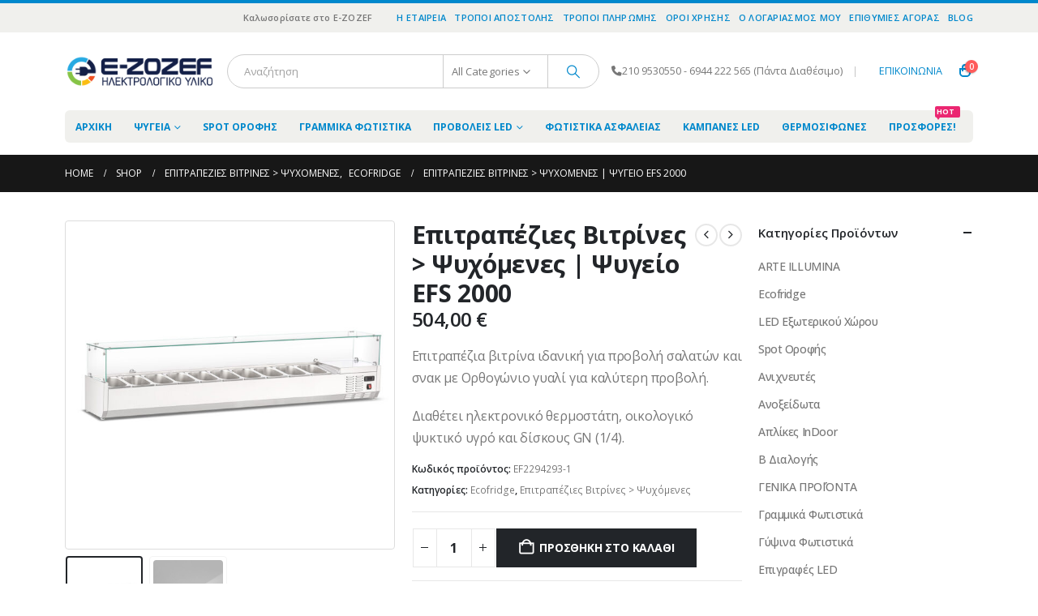

--- FILE ---
content_type: text/html; charset=UTF-8
request_url: https://www.e-zozef.gr/shop/epitrapezies-vitrines-gt-psychomenes-psygeio-efs-2000/
body_size: 27358
content:
	<!DOCTYPE html>
	<html  lang="el">
	<head>
		<meta http-equiv="X-UA-Compatible" content="IE=edge" />
		<meta http-equiv="Content-Type" content="text/html; charset=UTF-8" />
		<meta name="viewport" content="width=device-width, initial-scale=1, minimum-scale=1" />

		<link rel="profile" href="https://gmpg.org/xfn/11" />
		<link rel="pingback" href="https://www.e-zozef.gr/xmlrpc.php" />
		<meta name='robots' content='index, follow, max-image-preview:large, max-snippet:-1, max-video-preview:-1' />
<script>window._wca = window._wca || [];</script>

	<!-- This site is optimized with the Yoast SEO plugin v20.4 - https://yoast.com/wordpress/plugins/seo/ -->
	<title>Επιτραπέζιες Βιτρίνες &gt; Ψυχόμενες | Ψυγείο EFS 2000 - E-Zozef</title>
	<link rel="canonical" href="https://www.e-zozef.gr/shop/epitrapezies-vitrines-gt-psychomenes-psygeio-efs-2000/" />
	<meta property="og:locale" content="el_GR" />
	<meta property="og:type" content="article" />
	<meta property="og:title" content="Επιτραπέζιες Βιτρίνες &gt; Ψυχόμενες | Ψυγείο EFS 2000 - E-Zozef" />
	<meta property="og:description" content="Επιτραπέζια βιτρίνα ιδανική για προβολή σαλατών και σνακ με Ορθογώνιο γυαλί για καλύτερη προβολή. Διαθέτει ηλεκτρονικό θερμοστάτη, οικολογικό ψυκτικό υγρό και δίσκους GN (1/4)." />
	<meta property="og:url" content="https://www.e-zozef.gr/shop/epitrapezies-vitrines-gt-psychomenes-psygeio-efs-2000/" />
	<meta property="og:site_name" content="E-Zozef" />
	<meta property="article:modified_time" content="2024-02-01T07:50:06+00:00" />
	<meta property="og:image" content="https://www.e-zozef.gr/wp-content/uploads/2024/01/EFS-2000ESHOP.jpg" />
	<meta property="og:image:width" content="1200" />
	<meta property="og:image:height" content="1200" />
	<meta property="og:image:type" content="image/jpeg" />
	<meta name="twitter:card" content="summary_large_image" />
	<script type="application/ld+json" class="yoast-schema-graph">{"@context":"https://schema.org","@graph":[{"@type":"WebPage","@id":"https://www.e-zozef.gr/shop/epitrapezies-vitrines-gt-psychomenes-psygeio-efs-2000/","url":"https://www.e-zozef.gr/shop/epitrapezies-vitrines-gt-psychomenes-psygeio-efs-2000/","name":"Επιτραπέζιες Βιτρίνες > Ψυχόμενες | Ψυγείο EFS 2000 - E-Zozef","isPartOf":{"@id":"https://www.e-zozef.gr/#website"},"primaryImageOfPage":{"@id":"https://www.e-zozef.gr/shop/epitrapezies-vitrines-gt-psychomenes-psygeio-efs-2000/#primaryimage"},"image":{"@id":"https://www.e-zozef.gr/shop/epitrapezies-vitrines-gt-psychomenes-psygeio-efs-2000/#primaryimage"},"thumbnailUrl":"https://www.e-zozef.gr/wp-content/uploads/2024/01/EFS-2000ESHOP.jpg","datePublished":"2024-01-31T09:53:35+00:00","dateModified":"2024-02-01T07:50:06+00:00","breadcrumb":{"@id":"https://www.e-zozef.gr/shop/epitrapezies-vitrines-gt-psychomenes-psygeio-efs-2000/#breadcrumb"},"inLanguage":"el","potentialAction":[{"@type":"ReadAction","target":["https://www.e-zozef.gr/shop/epitrapezies-vitrines-gt-psychomenes-psygeio-efs-2000/"]}]},{"@type":"ImageObject","inLanguage":"el","@id":"https://www.e-zozef.gr/shop/epitrapezies-vitrines-gt-psychomenes-psygeio-efs-2000/#primaryimage","url":"https://www.e-zozef.gr/wp-content/uploads/2024/01/EFS-2000ESHOP.jpg","contentUrl":"https://www.e-zozef.gr/wp-content/uploads/2024/01/EFS-2000ESHOP.jpg","width":1200,"height":1200},{"@type":"BreadcrumbList","@id":"https://www.e-zozef.gr/shop/epitrapezies-vitrines-gt-psychomenes-psygeio-efs-2000/#breadcrumb","itemListElement":[{"@type":"ListItem","position":1,"name":"Home","item":"https://www.e-zozef.gr/"},{"@type":"ListItem","position":2,"name":"Shop","item":"https://www.e-zozef.gr/shop/"},{"@type":"ListItem","position":3,"name":"Επιτραπέζιες Βιτρίνες > Ψυχόμενες | Ψυγείο EFS 2000"}]},{"@type":"WebSite","@id":"https://www.e-zozef.gr/#website","url":"https://www.e-zozef.gr/","name":"E-Zozef","description":"Ηλεκτρικές Συσκευές - Προϊόντα LED","potentialAction":[{"@type":"SearchAction","target":{"@type":"EntryPoint","urlTemplate":"https://www.e-zozef.gr/?s={search_term_string}"},"query-input":"required name=search_term_string"}],"inLanguage":"el"}]}</script>
	<!-- / Yoast SEO plugin. -->


<link rel='dns-prefetch' href='//stats.wp.com' />
<link rel='dns-prefetch' href='//secure.gravatar.com' />
<link rel='dns-prefetch' href='//s.w.org' />
<link rel='dns-prefetch' href='//v0.wordpress.com' />
<link rel='dns-prefetch' href='//c0.wp.com' />
<link rel='dns-prefetch' href='//www.googletagmanager.com' />
<link rel="alternate" type="application/rss+xml" title="Ροή RSS &raquo; E-Zozef" href="https://www.e-zozef.gr/feed/" />
<link rel="alternate" type="application/rss+xml" title="Ροή Σχολίων &raquo; E-Zozef" href="https://www.e-zozef.gr/comments/feed/" />
		<link rel="shortcut icon" href="//www.e-zozef.gr/wp-content/uploads/2018/07/fav-zoz.fw_.png" type="image/x-icon" />
				<link rel="apple-touch-icon" href="//www.e-zozef.gr/wp-content/uploads/2018/07/fav-zoz.fw_.png" />
				<link rel="apple-touch-icon" sizes="120x120" href="//www.e-zozef.gr/wp-content/uploads/2018/07/fav-zoz.fw_.png" />
				<link rel="apple-touch-icon" sizes="76x76" href="//www.e-zozef.gr/wp-content/uploads/2018/07/fav-zoz.fw_.png" />
				<link rel="apple-touch-icon" sizes="152x152" href="//www.e-zozef.gr/wp-content/uploads/2018/07/fav-zoz.fw_.png" />
		<script>
window._wpemojiSettings = {"baseUrl":"https:\/\/s.w.org\/images\/core\/emoji\/14.0.0\/72x72\/","ext":".png","svgUrl":"https:\/\/s.w.org\/images\/core\/emoji\/14.0.0\/svg\/","svgExt":".svg","source":{"concatemoji":"https:\/\/www.e-zozef.gr\/wp-includes\/js\/wp-emoji-release.min.js?ver=6.0.11"}};
/*! This file is auto-generated */
!function(e,a,t){var n,r,o,i=a.createElement("canvas"),p=i.getContext&&i.getContext("2d");function s(e,t){var a=String.fromCharCode,e=(p.clearRect(0,0,i.width,i.height),p.fillText(a.apply(this,e),0,0),i.toDataURL());return p.clearRect(0,0,i.width,i.height),p.fillText(a.apply(this,t),0,0),e===i.toDataURL()}function c(e){var t=a.createElement("script");t.src=e,t.defer=t.type="text/javascript",a.getElementsByTagName("head")[0].appendChild(t)}for(o=Array("flag","emoji"),t.supports={everything:!0,everythingExceptFlag:!0},r=0;r<o.length;r++)t.supports[o[r]]=function(e){if(!p||!p.fillText)return!1;switch(p.textBaseline="top",p.font="600 32px Arial",e){case"flag":return s([127987,65039,8205,9895,65039],[127987,65039,8203,9895,65039])?!1:!s([55356,56826,55356,56819],[55356,56826,8203,55356,56819])&&!s([55356,57332,56128,56423,56128,56418,56128,56421,56128,56430,56128,56423,56128,56447],[55356,57332,8203,56128,56423,8203,56128,56418,8203,56128,56421,8203,56128,56430,8203,56128,56423,8203,56128,56447]);case"emoji":return!s([129777,127995,8205,129778,127999],[129777,127995,8203,129778,127999])}return!1}(o[r]),t.supports.everything=t.supports.everything&&t.supports[o[r]],"flag"!==o[r]&&(t.supports.everythingExceptFlag=t.supports.everythingExceptFlag&&t.supports[o[r]]);t.supports.everythingExceptFlag=t.supports.everythingExceptFlag&&!t.supports.flag,t.DOMReady=!1,t.readyCallback=function(){t.DOMReady=!0},t.supports.everything||(n=function(){t.readyCallback()},a.addEventListener?(a.addEventListener("DOMContentLoaded",n,!1),e.addEventListener("load",n,!1)):(e.attachEvent("onload",n),a.attachEvent("onreadystatechange",function(){"complete"===a.readyState&&t.readyCallback()})),(e=t.source||{}).concatemoji?c(e.concatemoji):e.wpemoji&&e.twemoji&&(c(e.twemoji),c(e.wpemoji)))}(window,document,window._wpemojiSettings);
</script>
<style>
img.wp-smiley,
img.emoji {
	display: inline !important;
	border: none !important;
	box-shadow: none !important;
	height: 1em !important;
	width: 1em !important;
	margin: 0 0.07em !important;
	vertical-align: -0.1em !important;
	background: none !important;
	padding: 0 !important;
}
</style>
	<link rel='stylesheet' id='wnyp-frontstyle-css'  href='https://www.e-zozef.gr/wp-content/plugins/woocommerce-name-your-price-cc/public/../assets/css/frontend.css?ver=6.0.11' media='all' />
<link rel='stylesheet' id='wnyp-backend-css'  href='https://www.e-zozef.gr/wp-content/plugins/woocommerce-name-your-price-cc/admin/../assets/css/backend.css?ver=6.0.11' media='all' />
<link rel='stylesheet' id='wp-block-library-css'  href='https://c0.wp.com/c/6.0.11/wp-includes/css/dist/block-library/style.min.css' media='all' />
<style id='wp-block-library-inline-css'>
.has-text-align-justify{text-align:justify;}
</style>
<style id='wp-block-library-theme-inline-css'>
.wp-block-audio figcaption{color:#555;font-size:13px;text-align:center}.is-dark-theme .wp-block-audio figcaption{color:hsla(0,0%,100%,.65)}.wp-block-code{border:1px solid #ccc;border-radius:4px;font-family:Menlo,Consolas,monaco,monospace;padding:.8em 1em}.wp-block-embed figcaption{color:#555;font-size:13px;text-align:center}.is-dark-theme .wp-block-embed figcaption{color:hsla(0,0%,100%,.65)}.blocks-gallery-caption{color:#555;font-size:13px;text-align:center}.is-dark-theme .blocks-gallery-caption{color:hsla(0,0%,100%,.65)}.wp-block-image figcaption{color:#555;font-size:13px;text-align:center}.is-dark-theme .wp-block-image figcaption{color:hsla(0,0%,100%,.65)}.wp-block-pullquote{border-top:4px solid;border-bottom:4px solid;margin-bottom:1.75em;color:currentColor}.wp-block-pullquote__citation,.wp-block-pullquote cite,.wp-block-pullquote footer{color:currentColor;text-transform:uppercase;font-size:.8125em;font-style:normal}.wp-block-quote{border-left:.25em solid;margin:0 0 1.75em;padding-left:1em}.wp-block-quote cite,.wp-block-quote footer{color:currentColor;font-size:.8125em;position:relative;font-style:normal}.wp-block-quote.has-text-align-right{border-left:none;border-right:.25em solid;padding-left:0;padding-right:1em}.wp-block-quote.has-text-align-center{border:none;padding-left:0}.wp-block-quote.is-large,.wp-block-quote.is-style-large,.wp-block-quote.is-style-plain{border:none}.wp-block-search .wp-block-search__label{font-weight:700}:where(.wp-block-group.has-background){padding:1.25em 2.375em}.wp-block-separator.has-css-opacity{opacity:.4}.wp-block-separator{border:none;border-bottom:2px solid;margin-left:auto;margin-right:auto}.wp-block-separator.has-alpha-channel-opacity{opacity:1}.wp-block-separator:not(.is-style-wide):not(.is-style-dots){width:100px}.wp-block-separator.has-background:not(.is-style-dots){border-bottom:none;height:1px}.wp-block-separator.has-background:not(.is-style-wide):not(.is-style-dots){height:2px}.wp-block-table thead{border-bottom:3px solid}.wp-block-table tfoot{border-top:3px solid}.wp-block-table td,.wp-block-table th{padding:.5em;border:1px solid;word-break:normal}.wp-block-table figcaption{color:#555;font-size:13px;text-align:center}.is-dark-theme .wp-block-table figcaption{color:hsla(0,0%,100%,.65)}.wp-block-video figcaption{color:#555;font-size:13px;text-align:center}.is-dark-theme .wp-block-video figcaption{color:hsla(0,0%,100%,.65)}.wp-block-template-part.has-background{padding:1.25em 2.375em;margin-top:0;margin-bottom:0}
</style>
<link rel='stylesheet' id='wc-blocks-vendors-style-css'  href='https://c0.wp.com/p/woocommerce/7.5.1/packages/woocommerce-blocks/build/wc-blocks-vendors-style.css' media='all' />
<link rel='stylesheet' id='wc-blocks-style-css'  href='https://c0.wp.com/p/woocommerce/7.5.1/packages/woocommerce-blocks/build/wc-blocks-style.css' media='all' />
<link rel='stylesheet' id='mediaelement-css'  href='https://c0.wp.com/c/6.0.11/wp-includes/js/mediaelement/mediaelementplayer-legacy.min.css' media='all' />
<link rel='stylesheet' id='wp-mediaelement-css'  href='https://c0.wp.com/c/6.0.11/wp-includes/js/mediaelement/wp-mediaelement.min.css' media='all' />
<style id='global-styles-inline-css'>
body{--wp--preset--color--black: #000000;--wp--preset--color--cyan-bluish-gray: #abb8c3;--wp--preset--color--white: #ffffff;--wp--preset--color--pale-pink: #f78da7;--wp--preset--color--vivid-red: #cf2e2e;--wp--preset--color--luminous-vivid-orange: #ff6900;--wp--preset--color--luminous-vivid-amber: #fcb900;--wp--preset--color--light-green-cyan: #7bdcb5;--wp--preset--color--vivid-green-cyan: #00d084;--wp--preset--color--pale-cyan-blue: #8ed1fc;--wp--preset--color--vivid-cyan-blue: #0693e3;--wp--preset--color--vivid-purple: #9b51e0;--wp--preset--color--primary: var(--porto-primary-color);--wp--preset--color--secondary: var(--porto-secondary-color);--wp--preset--color--tertiary: var(--porto-tertiary-color);--wp--preset--color--quaternary: var(--porto-quaternary-color);--wp--preset--color--dark: var(--porto-dark-color);--wp--preset--color--light: var(--porto-light-color);--wp--preset--color--primary-hover: var(--porto-primary-light-5);--wp--preset--gradient--vivid-cyan-blue-to-vivid-purple: linear-gradient(135deg,rgba(6,147,227,1) 0%,rgb(155,81,224) 100%);--wp--preset--gradient--light-green-cyan-to-vivid-green-cyan: linear-gradient(135deg,rgb(122,220,180) 0%,rgb(0,208,130) 100%);--wp--preset--gradient--luminous-vivid-amber-to-luminous-vivid-orange: linear-gradient(135deg,rgba(252,185,0,1) 0%,rgba(255,105,0,1) 100%);--wp--preset--gradient--luminous-vivid-orange-to-vivid-red: linear-gradient(135deg,rgba(255,105,0,1) 0%,rgb(207,46,46) 100%);--wp--preset--gradient--very-light-gray-to-cyan-bluish-gray: linear-gradient(135deg,rgb(238,238,238) 0%,rgb(169,184,195) 100%);--wp--preset--gradient--cool-to-warm-spectrum: linear-gradient(135deg,rgb(74,234,220) 0%,rgb(151,120,209) 20%,rgb(207,42,186) 40%,rgb(238,44,130) 60%,rgb(251,105,98) 80%,rgb(254,248,76) 100%);--wp--preset--gradient--blush-light-purple: linear-gradient(135deg,rgb(255,206,236) 0%,rgb(152,150,240) 100%);--wp--preset--gradient--blush-bordeaux: linear-gradient(135deg,rgb(254,205,165) 0%,rgb(254,45,45) 50%,rgb(107,0,62) 100%);--wp--preset--gradient--luminous-dusk: linear-gradient(135deg,rgb(255,203,112) 0%,rgb(199,81,192) 50%,rgb(65,88,208) 100%);--wp--preset--gradient--pale-ocean: linear-gradient(135deg,rgb(255,245,203) 0%,rgb(182,227,212) 50%,rgb(51,167,181) 100%);--wp--preset--gradient--electric-grass: linear-gradient(135deg,rgb(202,248,128) 0%,rgb(113,206,126) 100%);--wp--preset--gradient--midnight: linear-gradient(135deg,rgb(2,3,129) 0%,rgb(40,116,252) 100%);--wp--preset--duotone--dark-grayscale: url('#wp-duotone-dark-grayscale');--wp--preset--duotone--grayscale: url('#wp-duotone-grayscale');--wp--preset--duotone--purple-yellow: url('#wp-duotone-purple-yellow');--wp--preset--duotone--blue-red: url('#wp-duotone-blue-red');--wp--preset--duotone--midnight: url('#wp-duotone-midnight');--wp--preset--duotone--magenta-yellow: url('#wp-duotone-magenta-yellow');--wp--preset--duotone--purple-green: url('#wp-duotone-purple-green');--wp--preset--duotone--blue-orange: url('#wp-duotone-blue-orange');--wp--preset--font-size--small: 13px;--wp--preset--font-size--medium: 20px;--wp--preset--font-size--large: 36px;--wp--preset--font-size--x-large: 42px;}.has-black-color{color: var(--wp--preset--color--black) !important;}.has-cyan-bluish-gray-color{color: var(--wp--preset--color--cyan-bluish-gray) !important;}.has-white-color{color: var(--wp--preset--color--white) !important;}.has-pale-pink-color{color: var(--wp--preset--color--pale-pink) !important;}.has-vivid-red-color{color: var(--wp--preset--color--vivid-red) !important;}.has-luminous-vivid-orange-color{color: var(--wp--preset--color--luminous-vivid-orange) !important;}.has-luminous-vivid-amber-color{color: var(--wp--preset--color--luminous-vivid-amber) !important;}.has-light-green-cyan-color{color: var(--wp--preset--color--light-green-cyan) !important;}.has-vivid-green-cyan-color{color: var(--wp--preset--color--vivid-green-cyan) !important;}.has-pale-cyan-blue-color{color: var(--wp--preset--color--pale-cyan-blue) !important;}.has-vivid-cyan-blue-color{color: var(--wp--preset--color--vivid-cyan-blue) !important;}.has-vivid-purple-color{color: var(--wp--preset--color--vivid-purple) !important;}.has-black-background-color{background-color: var(--wp--preset--color--black) !important;}.has-cyan-bluish-gray-background-color{background-color: var(--wp--preset--color--cyan-bluish-gray) !important;}.has-white-background-color{background-color: var(--wp--preset--color--white) !important;}.has-pale-pink-background-color{background-color: var(--wp--preset--color--pale-pink) !important;}.has-vivid-red-background-color{background-color: var(--wp--preset--color--vivid-red) !important;}.has-luminous-vivid-orange-background-color{background-color: var(--wp--preset--color--luminous-vivid-orange) !important;}.has-luminous-vivid-amber-background-color{background-color: var(--wp--preset--color--luminous-vivid-amber) !important;}.has-light-green-cyan-background-color{background-color: var(--wp--preset--color--light-green-cyan) !important;}.has-vivid-green-cyan-background-color{background-color: var(--wp--preset--color--vivid-green-cyan) !important;}.has-pale-cyan-blue-background-color{background-color: var(--wp--preset--color--pale-cyan-blue) !important;}.has-vivid-cyan-blue-background-color{background-color: var(--wp--preset--color--vivid-cyan-blue) !important;}.has-vivid-purple-background-color{background-color: var(--wp--preset--color--vivid-purple) !important;}.has-black-border-color{border-color: var(--wp--preset--color--black) !important;}.has-cyan-bluish-gray-border-color{border-color: var(--wp--preset--color--cyan-bluish-gray) !important;}.has-white-border-color{border-color: var(--wp--preset--color--white) !important;}.has-pale-pink-border-color{border-color: var(--wp--preset--color--pale-pink) !important;}.has-vivid-red-border-color{border-color: var(--wp--preset--color--vivid-red) !important;}.has-luminous-vivid-orange-border-color{border-color: var(--wp--preset--color--luminous-vivid-orange) !important;}.has-luminous-vivid-amber-border-color{border-color: var(--wp--preset--color--luminous-vivid-amber) !important;}.has-light-green-cyan-border-color{border-color: var(--wp--preset--color--light-green-cyan) !important;}.has-vivid-green-cyan-border-color{border-color: var(--wp--preset--color--vivid-green-cyan) !important;}.has-pale-cyan-blue-border-color{border-color: var(--wp--preset--color--pale-cyan-blue) !important;}.has-vivid-cyan-blue-border-color{border-color: var(--wp--preset--color--vivid-cyan-blue) !important;}.has-vivid-purple-border-color{border-color: var(--wp--preset--color--vivid-purple) !important;}.has-vivid-cyan-blue-to-vivid-purple-gradient-background{background: var(--wp--preset--gradient--vivid-cyan-blue-to-vivid-purple) !important;}.has-light-green-cyan-to-vivid-green-cyan-gradient-background{background: var(--wp--preset--gradient--light-green-cyan-to-vivid-green-cyan) !important;}.has-luminous-vivid-amber-to-luminous-vivid-orange-gradient-background{background: var(--wp--preset--gradient--luminous-vivid-amber-to-luminous-vivid-orange) !important;}.has-luminous-vivid-orange-to-vivid-red-gradient-background{background: var(--wp--preset--gradient--luminous-vivid-orange-to-vivid-red) !important;}.has-very-light-gray-to-cyan-bluish-gray-gradient-background{background: var(--wp--preset--gradient--very-light-gray-to-cyan-bluish-gray) !important;}.has-cool-to-warm-spectrum-gradient-background{background: var(--wp--preset--gradient--cool-to-warm-spectrum) !important;}.has-blush-light-purple-gradient-background{background: var(--wp--preset--gradient--blush-light-purple) !important;}.has-blush-bordeaux-gradient-background{background: var(--wp--preset--gradient--blush-bordeaux) !important;}.has-luminous-dusk-gradient-background{background: var(--wp--preset--gradient--luminous-dusk) !important;}.has-pale-ocean-gradient-background{background: var(--wp--preset--gradient--pale-ocean) !important;}.has-electric-grass-gradient-background{background: var(--wp--preset--gradient--electric-grass) !important;}.has-midnight-gradient-background{background: var(--wp--preset--gradient--midnight) !important;}.has-small-font-size{font-size: var(--wp--preset--font-size--small) !important;}.has-medium-font-size{font-size: var(--wp--preset--font-size--medium) !important;}.has-large-font-size{font-size: var(--wp--preset--font-size--large) !important;}.has-x-large-font-size{font-size: var(--wp--preset--font-size--x-large) !important;}
</style>
<link rel='stylesheet' id='contact-form-7-css'  href='https://www.e-zozef.gr/wp-content/plugins/contact-form-7/includes/css/styles.css?ver=5.7.5.1' media='all' />
<link rel='stylesheet' id='woo-product-category-discount-css'  href='https://www.e-zozef.gr/wp-content/plugins/woo-product-category-discount/public/css/woo-product-category-discount-public.css?ver=5.10' media='all' />
<link rel='stylesheet' id='photoswipe-css'  href='https://c0.wp.com/p/woocommerce/7.5.1/assets/css/photoswipe/photoswipe.min.css' media='all' />
<link rel='stylesheet' id='photoswipe-default-skin-css'  href='https://c0.wp.com/p/woocommerce/7.5.1/assets/css/photoswipe/default-skin/default-skin.min.css' media='all' />
<style id='woocommerce-inline-inline-css'>
.woocommerce form .form-row .required { visibility: visible; }
</style>
<link rel='stylesheet' id='wccs-public-css'  href='https://www.e-zozef.gr/wp-content/plugins/easy-woocommerce-discounts-pro/public/css/wccs-public.min.css?ver=6.0.11' media='all' />
<link rel='stylesheet' id='porto-fs-progress-bar-css'  href='https://www.e-zozef.gr/wp-content/themes/porto753/inc/lib/woocommerce-shipping-progress-bar/shipping-progress-bar.css?ver=7.5.3' media='all' />
<link rel='stylesheet' id='bsf-Defaults-css'  href='https://www.e-zozef.gr/wp-content/uploads/smile_fonts/Defaults/Defaults.css?ver=6.0.11' media='all' />
<link rel='stylesheet' id='porto-css-vars-css'  href='https://www.e-zozef.gr/wp-content/uploads/porto_styles/theme_css_vars.css?ver=7.5.3' media='all' />
<link rel='stylesheet' id='js_composer_front-css'  href='https://www.e-zozef.gr/wp-content/plugins/js_composer/assets/css/js_composer.min.css?ver=8.4.1' media='all' />
<link rel='stylesheet' id='ultimate-style-min-css'  href='https://www.e-zozef.gr/wp-content/plugins/Ultimate_VC_Addons/assets/min-css/ultimate.min.css?ver=3.16.21' media='all' />
<link rel='stylesheet' id='bootstrap-css'  href='https://www.e-zozef.gr/wp-content/uploads/porto_styles/bootstrap.css?ver=7.5.3' media='all' />
<link rel='stylesheet' id='porto-plugins-css'  href='https://www.e-zozef.gr/wp-content/themes/porto753/css/plugins.css?ver=7.5.3' media='all' />
<link rel='stylesheet' id='porto-theme-css'  href='https://www.e-zozef.gr/wp-content/themes/porto753/css/theme.css?ver=7.5.3' media='all' />
<link rel='stylesheet' id='porto-animate-css'  href='https://www.e-zozef.gr/wp-content/themes/porto753/css/part/animate.css?ver=7.5.3' media='all' />
<link rel='stylesheet' id='porto-widget-contact-info-css'  href='https://www.e-zozef.gr/wp-content/themes/porto753/css/part/widget-contact-info.css?ver=7.5.3' media='all' />
<link rel='stylesheet' id='porto-widget-text-css'  href='https://www.e-zozef.gr/wp-content/themes/porto753/css/part/widget-text.css?ver=7.5.3' media='all' />
<link rel='stylesheet' id='porto-widget-tag-cloud-css'  href='https://www.e-zozef.gr/wp-content/themes/porto753/css/part/widget-tag-cloud.css?ver=7.5.3' media='all' />
<link rel='stylesheet' id='porto-widget-follow-us-css'  href='https://www.e-zozef.gr/wp-content/themes/porto753/css/part/widget-follow-us.css?ver=7.5.3' media='all' />
<link rel='stylesheet' id='porto-blog-legacy-css'  href='https://www.e-zozef.gr/wp-content/themes/porto753/css/part/blog-legacy.css?ver=7.5.3' media='all' />
<link rel='stylesheet' id='porto-header-shop-css'  href='https://www.e-zozef.gr/wp-content/themes/porto753/css/part/header-shop.css?ver=7.5.3' media='all' />
<link rel='stylesheet' id='porto-header-legacy-css'  href='https://www.e-zozef.gr/wp-content/themes/porto753/css/part/header-legacy.css?ver=7.5.3' media='all' />
<link rel='stylesheet' id='porto-footer-legacy-css'  href='https://www.e-zozef.gr/wp-content/themes/porto753/css/part/footer-legacy.css?ver=7.5.3' media='all' />
<link rel='stylesheet' id='porto-nav-panel-css'  href='https://www.e-zozef.gr/wp-content/themes/porto753/css/part/nav-panel.css?ver=7.5.3' media='all' />
<link rel='stylesheet' id='porto-footer-ribbon-css'  href='https://www.e-zozef.gr/wp-content/themes/porto753/css/part/footer-ribbon.css?ver=7.5.3' media='all' />
<link rel='stylesheet' id='porto-revslider-css'  href='https://www.e-zozef.gr/wp-content/themes/porto753/css/part/revslider.css?ver=7.5.3' media='all' />
<link rel='stylesheet' id='porto-media-mobile-sidebar-css'  href='https://www.e-zozef.gr/wp-content/themes/porto753/css/part/media-mobile-sidebar.css?ver=7.5.3' media='(max-width:991px)' />
<link rel='stylesheet' id='porto-theme-portfolio-css'  href='https://www.e-zozef.gr/wp-content/themes/porto753/css/theme_portfolio.css?ver=7.5.3' media='all' />
<link rel='stylesheet' id='porto-theme-member-css'  href='https://www.e-zozef.gr/wp-content/themes/porto753/css/theme_member.css?ver=7.5.3' media='all' />
<link rel='stylesheet' id='porto-theme-event-css'  href='https://www.e-zozef.gr/wp-content/themes/porto753/css/theme_event.css?ver=7.5.3' media='all' />
<link rel='stylesheet' id='porto-shortcodes-css'  href='https://www.e-zozef.gr/wp-content/uploads/porto_styles/shortcodes.css?ver=7.5.3' media='all' />
<link rel='stylesheet' id='porto-theme-shop-css'  href='https://www.e-zozef.gr/wp-content/themes/porto753/css/theme_shop.css?ver=7.5.3' media='all' />
<link rel='stylesheet' id='porto-only-product-css'  href='https://www.e-zozef.gr/wp-content/themes/porto753/css/part/only-product.css?ver=7.5.3' media='all' />
<link rel='stylesheet' id='porto-shop-legacy-css'  href='https://www.e-zozef.gr/wp-content/themes/porto753/css/part/shop-legacy.css?ver=7.5.3' media='all' />
<link rel='stylesheet' id='porto-shop-sidebar-base-css'  href='https://www.e-zozef.gr/wp-content/themes/porto753/css/part/shop-sidebar-base.css?ver=7.5.3' media='all' />
<link rel='stylesheet' id='porto-theme-wpb-css'  href='https://www.e-zozef.gr/wp-content/themes/porto753/css/theme_wpb.css?ver=7.5.3' media='all' />
<link rel='stylesheet' id='porto-theme-radius-css'  href='https://www.e-zozef.gr/wp-content/themes/porto753/css/theme_radius.css?ver=7.5.3' media='all' />
<link rel='stylesheet' id='porto-dynamic-style-css'  href='https://www.e-zozef.gr/wp-content/uploads/porto_styles/dynamic_style.css?ver=7.5.3' media='all' />
<link rel='stylesheet' id='porto-type-builder-css'  href='https://www.e-zozef.gr/wp-content/plugins/porto-functionality/builders/assets/type-builder.css?ver=3.5.3' media='all' />
<link rel='stylesheet' id='porto-account-login-style-css'  href='https://www.e-zozef.gr/wp-content/themes/porto753/css/theme/shop/login-style/account-login.css?ver=7.5.3' media='all' />
<link rel='stylesheet' id='porto-theme-woopage-css'  href='https://www.e-zozef.gr/wp-content/themes/porto753/css/theme/shop/other/woopage.css?ver=7.5.3' media='all' />
<link rel='stylesheet' id='porto-style-css'  href='https://www.e-zozef.gr/wp-content/themes/porto753/style.css?ver=7.5.3' media='all' />
<style id='porto-style-inline-css'>
.side-header-narrow-bar-logo{max-width:170px}#header,.sticky-header .header-main.sticky{border-top:4px solid #0088cc}@media (min-width:992px){}.page-top .page-title-wrap{line-height:0}.product-images .img-thumbnail .inner,.product-images .img-thumbnail .inner img{-webkit-transform:none;transform:none}.sticky-product{position:fixed;top:0;left:0;width:100%;z-index:1001;background-color:#fff;box-shadow:0 3px 5px rgba(0,0,0,0.08);padding:15px 0}.sticky-product.pos-bottom{top:auto;bottom:var(--porto-icon-menus-mobile,0);box-shadow:0 -3px 5px rgba(0,0,0,0.08)}.sticky-product .container{display:-ms-flexbox;display:flex;-ms-flex-align:center;align-items:center;-ms-flex-wrap:wrap;flex-wrap:wrap}.sticky-product .sticky-image{max-width:60px;margin-right:15px}.sticky-product .add-to-cart{-ms-flex:1;flex:1;text-align:right;margin-top:5px}.sticky-product .product-name{font-size:16px;font-weight:600;line-height:inherit;margin-bottom:0}.sticky-product .sticky-detail{line-height:1.5;display:-ms-flexbox;display:flex}.sticky-product .star-rating{margin:5px 15px;font-size:1em}.sticky-product .availability{padding-top:2px}.sticky-product .sticky-detail .price{font-family:Open Sans,Open Sans,sans-serif;font-weight:400;margin-bottom:0;font-size:1.3em;line-height:1.5}.sticky-product.pos-top:not(.hide){top:0;opacity:1;visibility:visible;transform:translate3d( 0,0,0 )}.sticky-product.pos-top.scroll-down{opacity:0 !important;visibility:hidden;transform:translate3d( 0,-100%,0 )}.sticky-product.sticky-ready{transition:left .3s,visibility 0.3s,opacity 0.3s,transform 0.3s,top 0.3s ease}.sticky-product .quantity.extra-type{display:none}@media (min-width:992px){body.single-product .sticky-product .container{padding-left:calc(var(--porto-grid-gutter-width) / 2);padding-right:calc(var(--porto-grid-gutter-width) / 2)}}.sticky-product .container{padding-left:var(--porto-fluid-spacing);padding-right:var(--porto-fluid-spacing)}@media (max-width:768px){.sticky-product .sticky-image,.sticky-product .sticky-detail,.sticky-product{display:none}.sticky-product.show-mobile{display:block;padding-top:10px;padding-bottom:10px}.sticky-product.show-mobile .add-to-cart{margin-top:0}.sticky-product.show-mobile .single_add_to_cart_button{margin:0;width:100%}}#footer .logo img{display:inline-block;max-width:150px}
</style>
<link rel='stylesheet' id='porto-360-gallery-css'  href='https://www.e-zozef.gr/wp-content/themes/porto753/inc/lib/threesixty/threesixty.css?ver=7.5.3' media='all' />
<link rel='stylesheet' id='jetpack_css-css'  href='https://c0.wp.com/p/jetpack/12.0.2/css/jetpack.css' media='all' />
<script src='https://c0.wp.com/c/6.0.11/wp-includes/js/jquery/jquery.min.js' id='jquery-core-js'></script>
<script src='https://c0.wp.com/c/6.0.11/wp-includes/js/jquery/jquery-migrate.min.js' id='jquery-migrate-js'></script>
<script id='wnyp-backend-script-js-extra'>
var wnyp_ajaxnum = {"wnyp_nonce":"fc898cf8b4","Ajaxurl":"https:\/\/www.e-zozef.gr\/wp-admin\/admin-ajax.php","plugin_dir_url":"https:\/\/www.e-zozef.gr\/wp-content\/plugins\/woocommerce-name-your-price-cc\/admin\/"};
</script>
<script src='https://www.e-zozef.gr/wp-content/plugins/woocommerce-name-your-price-cc/admin/../assets/js/backend.js?ver=6.0.11' id='wnyp-backend-script-js'></script>
<script id='wnyp-frontend-script-js-extra'>
var wnyp_ajaxnum = {"wnyp_nonce":"fc898cf8b4","Ajaxurl":"https:\/\/www.e-zozef.gr\/wp-admin\/admin-ajax.php","plugin_dir_url":"https:\/\/www.e-zozef.gr\/wp-content\/plugins\/woocommerce-name-your-price-cc\/public\/"};
</script>
<script src='https://www.e-zozef.gr/wp-content/plugins/woocommerce-name-your-price-cc/public/../assets/js/frontend.js?ver=6.0.11' id='wnyp-frontend-script-js'></script>
<script src='https://c0.wp.com/c/6.0.11/wp-includes/js/jquery/ui/core.min.js' id='jquery-ui-core-js'></script>
<script id='wnyp-settings-script-js-extra'>
var wnyp_ajaxnum = {"wnyp_nonce":"fc898cf8b4","Ajaxurl":"https:\/\/www.e-zozef.gr\/wp-admin\/admin-ajax.php"};
</script>
<script src='https://www.e-zozef.gr/wp-content/plugins/woocommerce-name-your-price-cc/admin/../assets/js/backend.js?ver=6.0.11' id='wnyp-settings-script-js'></script>
<script src='https://www.e-zozef.gr/wp-content/plugins/woo-product-category-discount/public/js/woo-product-category-discount-public.js?ver=5.10' id='woo-product-category-discount-js'></script>
<script src='https://c0.wp.com/p/woocommerce/7.5.1/assets/js/jquery-blockui/jquery.blockUI.min.js' id='jquery-blockui-js'></script>
<script id='wc-add-to-cart-js-extra'>
var wc_add_to_cart_params = {"ajax_url":"\/wp-admin\/admin-ajax.php","wc_ajax_url":"\/?wc-ajax=%%endpoint%%","i18n_view_cart":"\u039a\u0391\u039b\u0391\u0398\u0397","cart_url":"https:\/\/www.e-zozef.gr\/cart\/","is_cart":"","cart_redirect_after_add":"no"};
</script>
<script src='https://c0.wp.com/p/woocommerce/7.5.1/assets/js/frontend/add-to-cart.min.js' id='wc-add-to-cart-js'></script>
<script src='https://www.e-zozef.gr/wp-content/plugins/js_composer/assets/js/vendors/woocommerce-add-to-cart.js?ver=8.4.1' id='vc_woocommerce-add-to-cart-js-js'></script>
<script defer src='https://stats.wp.com/s-202549.js' id='woocommerce-analytics-js'></script>
<script src='https://www.e-zozef.gr/wp-content/plugins/Ultimate_VC_Addons/assets/min-js/ultimate.min.js?ver=3.16.21' id='ultimate-script-js'></script>
<script></script><link rel="https://api.w.org/" href="https://www.e-zozef.gr/wp-json/" /><link rel="alternate" type="application/json" href="https://www.e-zozef.gr/wp-json/wp/v2/product/26966" /><link rel="EditURI" type="application/rsd+xml" title="RSD" href="https://www.e-zozef.gr/xmlrpc.php?rsd" />
<link rel="wlwmanifest" type="application/wlwmanifest+xml" href="https://www.e-zozef.gr/wp-includes/wlwmanifest.xml" /> 
<meta name="generator" content="WordPress 6.0.11" />
<meta name="generator" content="WooCommerce 7.5.1" />
<link rel="alternate" type="application/json+oembed" href="https://www.e-zozef.gr/wp-json/oembed/1.0/embed?url=https%3A%2F%2Fwww.e-zozef.gr%2Fshop%2Fepitrapezies-vitrines-gt-psychomenes-psygeio-efs-2000%2F" />
<link rel="alternate" type="text/xml+oembed" href="https://www.e-zozef.gr/wp-json/oembed/1.0/embed?url=https%3A%2F%2Fwww.e-zozef.gr%2Fshop%2Fepitrapezies-vitrines-gt-psychomenes-psygeio-efs-2000%2F&#038;format=xml" />
<meta name="generator" content="Site Kit by Google 1.154.0" /><script type="text/javascript">
(function(url){
	if(/(?:Chrome\/26\.0\.1410\.63 Safari\/537\.31|WordfenceTestMonBot)/.test(navigator.userAgent)){ return; }
	var addEvent = function(evt, handler) {
		if (window.addEventListener) {
			document.addEventListener(evt, handler, false);
		} else if (window.attachEvent) {
			document.attachEvent('on' + evt, handler);
		}
	};
	var removeEvent = function(evt, handler) {
		if (window.removeEventListener) {
			document.removeEventListener(evt, handler, false);
		} else if (window.detachEvent) {
			document.detachEvent('on' + evt, handler);
		}
	};
	var evts = 'contextmenu dblclick drag dragend dragenter dragleave dragover dragstart drop keydown keypress keyup mousedown mousemove mouseout mouseover mouseup mousewheel scroll'.split(' ');
	var logHuman = function() {
		if (window.wfLogHumanRan) { return; }
		window.wfLogHumanRan = true;
		var wfscr = document.createElement('script');
		wfscr.type = 'text/javascript';
		wfscr.async = true;
		wfscr.src = url + '&r=' + Math.random();
		(document.getElementsByTagName('head')[0]||document.getElementsByTagName('body')[0]).appendChild(wfscr);
		for (var i = 0; i < evts.length; i++) {
			removeEvent(evts[i], logHuman);
		}
	};
	for (var i = 0; i < evts.length; i++) {
		addEvent(evts[i], logHuman);
	}
})('//www.e-zozef.gr/?wordfence_lh=1&hid=17E0C5F3E6FFFDD1433B3583CC4FCD03');
</script>	<style>img#wpstats{display:none}</style>
				<script type="text/javascript" id="webfont-queue">
		WebFontConfig = {
			google: { families: [ 'Open+Sans:300,400,500,600,700,800','Shadows+Into+Light:400,700','Playfair+Display:400,700' ] }
		};
		(function(d) {
			var wf = d.createElement('script'), s = d.scripts[d.scripts.length - 1];
			wf.src = 'https://www.e-zozef.gr/wp-content/themes/porto753/js/libs/webfont.js';
			wf.async = true;
			s.parentNode.insertBefore(wf, s);
		})(document);</script>
			<noscript><style>.woocommerce-product-gallery{ opacity: 1 !important; }</style></noscript>
	<meta name="generator" content="Powered by WPBakery Page Builder - drag and drop page builder for WordPress."/>
<meta name="generator" content="Powered by Slider Revolution 6.7.34 - responsive, Mobile-Friendly Slider Plugin for WordPress with comfortable drag and drop interface." />
<script data-jetpack-boost="ignore">function setREVStartSize(e){
			//window.requestAnimationFrame(function() {
				window.RSIW = window.RSIW===undefined ? window.innerWidth : window.RSIW;
				window.RSIH = window.RSIH===undefined ? window.innerHeight : window.RSIH;
				try {
					var pw = document.getElementById(e.c).parentNode.offsetWidth,
						newh;
					pw = pw===0 || isNaN(pw) || (e.l=="fullwidth" || e.layout=="fullwidth") ? window.RSIW : pw;
					e.tabw = e.tabw===undefined ? 0 : parseInt(e.tabw);
					e.thumbw = e.thumbw===undefined ? 0 : parseInt(e.thumbw);
					e.tabh = e.tabh===undefined ? 0 : parseInt(e.tabh);
					e.thumbh = e.thumbh===undefined ? 0 : parseInt(e.thumbh);
					e.tabhide = e.tabhide===undefined ? 0 : parseInt(e.tabhide);
					e.thumbhide = e.thumbhide===undefined ? 0 : parseInt(e.thumbhide);
					e.mh = e.mh===undefined || e.mh=="" || e.mh==="auto" ? 0 : parseInt(e.mh,0);
					if(e.layout==="fullscreen" || e.l==="fullscreen")
						newh = Math.max(e.mh,window.RSIH);
					else{
						e.gw = Array.isArray(e.gw) ? e.gw : [e.gw];
						for (var i in e.rl) if (e.gw[i]===undefined || e.gw[i]===0) e.gw[i] = e.gw[i-1];
						e.gh = e.el===undefined || e.el==="" || (Array.isArray(e.el) && e.el.length==0)? e.gh : e.el;
						e.gh = Array.isArray(e.gh) ? e.gh : [e.gh];
						for (var i in e.rl) if (e.gh[i]===undefined || e.gh[i]===0) e.gh[i] = e.gh[i-1];
											
						var nl = new Array(e.rl.length),
							ix = 0,
							sl;
						e.tabw = e.tabhide>=pw ? 0 : e.tabw;
						e.thumbw = e.thumbhide>=pw ? 0 : e.thumbw;
						e.tabh = e.tabhide>=pw ? 0 : e.tabh;
						e.thumbh = e.thumbhide>=pw ? 0 : e.thumbh;
						for (var i in e.rl) nl[i] = e.rl[i]<window.RSIW ? 0 : e.rl[i];
						sl = nl[0];
						for (var i in nl) if (sl>nl[i] && nl[i]>0) { sl = nl[i]; ix=i;}
						var m = pw>(e.gw[ix]+e.tabw+e.thumbw) ? 1 : (pw-(e.tabw+e.thumbw)) / (e.gw[ix]);
						newh =  (e.gh[ix] * m) + (e.tabh + e.thumbh);
					}
					var el = document.getElementById(e.c);
					if (el!==null && el) el.style.height = newh+"px";
					el = document.getElementById(e.c+"_wrapper");
					if (el!==null && el) {
						el.style.height = newh+"px";
						el.style.display = "block";
					}
				} catch(e){
					console.log("Failure at Presize of Slider:" + e)
				}
			//});
		  };</script>
				<script>
					<!-- Facebook Pixel Code -->

!function(f,b,e,v,n,t,s)
{if(f.fbq)return;n=f.fbq=function(){n.callMethod?
n.callMethod.apply(n,arguments):n.queue.push(arguments)};
if(!f._fbq)f._fbq=n;n.push=n;n.loaded=!0;n.version='2.0';
n.queue=[];t=b.createElement(e);t.async=!0;
t.src=v;s=b.getElementsByTagName(e)[0];
s.parentNode.insertBefore(t,s)}(window, document,'script',
'https://connect.facebook.net/en_US/fbevents.js');
fbq('init', '482439645605278');
fbq('track', 'PageView');

<noscript><img height="1" width="1" style="display:none"
src="https://www.facebook.com/tr?id=482439645605278&ev=PageView&noscript=1"
/></noscript>
<!-- End Facebook Pixel Code -->				</script>
				<noscript><style> .wpb_animate_when_almost_visible { opacity: 1; }</style></noscript><!-- BestPrice 360º WooCommerce start (1.1.3) -->
		<script type='text/javascript'>
			(function (a, b, c, d, s) {a.__bp360 = c;a[c] = a[c] || function (){(a[c].q = a[c].q || []).push(arguments);};
			s = b.createElement('script'); s.async = true; s.src = d; (b.body || b.head).appendChild(s);})
			(window, document, 'bp', 'https://360.bestprice.gr/360.js');
			
			bp('connect', '');
			bp('native', true);
		</script>
		<!-- BestPrice 360º WooCommerce end -->
			</head>
	<body class="product-template-default single single-product postid-26966 wp-embed-responsive theme-porto753 woocommerce woocommerce-page woocommerce-no-js porto-rounded login-popup full blog-1 wpb-js-composer js-comp-ver-8.4.1 vc_responsive">
	<svg xmlns="http://www.w3.org/2000/svg" viewBox="0 0 0 0" width="0" height="0" focusable="false" role="none" style="visibility: hidden; position: absolute; left: -9999px; overflow: hidden;" ><defs><filter id="wp-duotone-dark-grayscale"><feColorMatrix color-interpolation-filters="sRGB" type="matrix" values=" .299 .587 .114 0 0 .299 .587 .114 0 0 .299 .587 .114 0 0 .299 .587 .114 0 0 " /><feComponentTransfer color-interpolation-filters="sRGB" ><feFuncR type="table" tableValues="0 0.49803921568627" /><feFuncG type="table" tableValues="0 0.49803921568627" /><feFuncB type="table" tableValues="0 0.49803921568627" /><feFuncA type="table" tableValues="1 1" /></feComponentTransfer><feComposite in2="SourceGraphic" operator="in" /></filter></defs></svg><svg xmlns="http://www.w3.org/2000/svg" viewBox="0 0 0 0" width="0" height="0" focusable="false" role="none" style="visibility: hidden; position: absolute; left: -9999px; overflow: hidden;" ><defs><filter id="wp-duotone-grayscale"><feColorMatrix color-interpolation-filters="sRGB" type="matrix" values=" .299 .587 .114 0 0 .299 .587 .114 0 0 .299 .587 .114 0 0 .299 .587 .114 0 0 " /><feComponentTransfer color-interpolation-filters="sRGB" ><feFuncR type="table" tableValues="0 1" /><feFuncG type="table" tableValues="0 1" /><feFuncB type="table" tableValues="0 1" /><feFuncA type="table" tableValues="1 1" /></feComponentTransfer><feComposite in2="SourceGraphic" operator="in" /></filter></defs></svg><svg xmlns="http://www.w3.org/2000/svg" viewBox="0 0 0 0" width="0" height="0" focusable="false" role="none" style="visibility: hidden; position: absolute; left: -9999px; overflow: hidden;" ><defs><filter id="wp-duotone-purple-yellow"><feColorMatrix color-interpolation-filters="sRGB" type="matrix" values=" .299 .587 .114 0 0 .299 .587 .114 0 0 .299 .587 .114 0 0 .299 .587 .114 0 0 " /><feComponentTransfer color-interpolation-filters="sRGB" ><feFuncR type="table" tableValues="0.54901960784314 0.98823529411765" /><feFuncG type="table" tableValues="0 1" /><feFuncB type="table" tableValues="0.71764705882353 0.25490196078431" /><feFuncA type="table" tableValues="1 1" /></feComponentTransfer><feComposite in2="SourceGraphic" operator="in" /></filter></defs></svg><svg xmlns="http://www.w3.org/2000/svg" viewBox="0 0 0 0" width="0" height="0" focusable="false" role="none" style="visibility: hidden; position: absolute; left: -9999px; overflow: hidden;" ><defs><filter id="wp-duotone-blue-red"><feColorMatrix color-interpolation-filters="sRGB" type="matrix" values=" .299 .587 .114 0 0 .299 .587 .114 0 0 .299 .587 .114 0 0 .299 .587 .114 0 0 " /><feComponentTransfer color-interpolation-filters="sRGB" ><feFuncR type="table" tableValues="0 1" /><feFuncG type="table" tableValues="0 0.27843137254902" /><feFuncB type="table" tableValues="0.5921568627451 0.27843137254902" /><feFuncA type="table" tableValues="1 1" /></feComponentTransfer><feComposite in2="SourceGraphic" operator="in" /></filter></defs></svg><svg xmlns="http://www.w3.org/2000/svg" viewBox="0 0 0 0" width="0" height="0" focusable="false" role="none" style="visibility: hidden; position: absolute; left: -9999px; overflow: hidden;" ><defs><filter id="wp-duotone-midnight"><feColorMatrix color-interpolation-filters="sRGB" type="matrix" values=" .299 .587 .114 0 0 .299 .587 .114 0 0 .299 .587 .114 0 0 .299 .587 .114 0 0 " /><feComponentTransfer color-interpolation-filters="sRGB" ><feFuncR type="table" tableValues="0 0" /><feFuncG type="table" tableValues="0 0.64705882352941" /><feFuncB type="table" tableValues="0 1" /><feFuncA type="table" tableValues="1 1" /></feComponentTransfer><feComposite in2="SourceGraphic" operator="in" /></filter></defs></svg><svg xmlns="http://www.w3.org/2000/svg" viewBox="0 0 0 0" width="0" height="0" focusable="false" role="none" style="visibility: hidden; position: absolute; left: -9999px; overflow: hidden;" ><defs><filter id="wp-duotone-magenta-yellow"><feColorMatrix color-interpolation-filters="sRGB" type="matrix" values=" .299 .587 .114 0 0 .299 .587 .114 0 0 .299 .587 .114 0 0 .299 .587 .114 0 0 " /><feComponentTransfer color-interpolation-filters="sRGB" ><feFuncR type="table" tableValues="0.78039215686275 1" /><feFuncG type="table" tableValues="0 0.94901960784314" /><feFuncB type="table" tableValues="0.35294117647059 0.47058823529412" /><feFuncA type="table" tableValues="1 1" /></feComponentTransfer><feComposite in2="SourceGraphic" operator="in" /></filter></defs></svg><svg xmlns="http://www.w3.org/2000/svg" viewBox="0 0 0 0" width="0" height="0" focusable="false" role="none" style="visibility: hidden; position: absolute; left: -9999px; overflow: hidden;" ><defs><filter id="wp-duotone-purple-green"><feColorMatrix color-interpolation-filters="sRGB" type="matrix" values=" .299 .587 .114 0 0 .299 .587 .114 0 0 .299 .587 .114 0 0 .299 .587 .114 0 0 " /><feComponentTransfer color-interpolation-filters="sRGB" ><feFuncR type="table" tableValues="0.65098039215686 0.40392156862745" /><feFuncG type="table" tableValues="0 1" /><feFuncB type="table" tableValues="0.44705882352941 0.4" /><feFuncA type="table" tableValues="1 1" /></feComponentTransfer><feComposite in2="SourceGraphic" operator="in" /></filter></defs></svg><svg xmlns="http://www.w3.org/2000/svg" viewBox="0 0 0 0" width="0" height="0" focusable="false" role="none" style="visibility: hidden; position: absolute; left: -9999px; overflow: hidden;" ><defs><filter id="wp-duotone-blue-orange"><feColorMatrix color-interpolation-filters="sRGB" type="matrix" values=" .299 .587 .114 0 0 .299 .587 .114 0 0 .299 .587 .114 0 0 .299 .587 .114 0 0 " /><feComponentTransfer color-interpolation-filters="sRGB" ><feFuncR type="table" tableValues="0.098039215686275 1" /><feFuncG type="table" tableValues="0 0.66274509803922" /><feFuncB type="table" tableValues="0.84705882352941 0.41960784313725" /><feFuncA type="table" tableValues="1 1" /></feComponentTransfer><feComposite in2="SourceGraphic" operator="in" /></filter></defs></svg>
	<div class="page-wrapper"><!-- page wrapper -->
		
											<!-- header wrapper -->
				<div class="header-wrapper">
										<header id="header" class="header-separate header-1 sticky-menu-header">
		<div class="header-top">
		<div class="container">
			<div class="header-left">
							</div>
			<div class="header-right">
				<span class="welcome-msg">Καλωσορίσατε στο E-ZOZEF</span><span class="gap">|</span><ul id="menu-top-navigation" class="top-links mega-menu show-arrow"><li id="nav-menu-item-26831" class="menu-item menu-item-type-post_type menu-item-object-page narrow"><a href="https://www.e-zozef.gr/i-etaireia/">Η Εταιρεία</a></li>
<li id="nav-menu-item-26103" class="menu-item menu-item-type-post_type menu-item-object-page narrow"><a href="https://www.e-zozef.gr/tropoi-apostolis/">Τρόποι Αποστολής</a></li>
<li id="nav-menu-item-26104" class="menu-item menu-item-type-post_type menu-item-object-page narrow"><a href="https://www.e-zozef.gr/tropoi-pliromis/">Τρόποι Πληρωμής</a></li>
<li id="nav-menu-item-26109" class="menu-item menu-item-type-post_type menu-item-object-page narrow"><a href="https://www.e-zozef.gr/oroi-chrisis/">Όροι Χρήσης</a></li>
<li id="nav-menu-item-553" class="menu-item menu-item-type-post_type menu-item-object-page narrow"><a href="https://www.e-zozef.gr/my-account/">O Λογαριασμός μου</a></li>
<li id="nav-menu-item-554" class="menu-item menu-item-type-post_type menu-item-object-page narrow"><a href="https://www.e-zozef.gr/wishlist-2/">Επιθυμίες Αγοράς</a></li>
<li id="nav-menu-item-26409" class="menu-item menu-item-type-post_type menu-item-object-page narrow"><a href="https://www.e-zozef.gr/blog-led/">Blog</a></li>
</ul>			</div>
		</div>
	</div>
	
	<div class="header-main">
		<div class="container header-row">
			<div class="header-left">
				<a class="mobile-toggle" role="button" href="#" aria-label="Mobile Menu"><i class="fas fa-bars"></i></a>
	<div class="logo">
	<a aria-label="Site Logo" href="https://www.e-zozef.gr/" title="E-Zozef - Ηλεκτρικές Συσκευές &#8211; Προϊόντα LED"  rel="home">
		<img class="img-responsive standard-logo retina-logo" width="222" height="50" src="//www.e-zozef.gr/wp-content/uploads/2018/03/ezozef-logo-sm2.png" alt="E-Zozef" />	</a>
	</div>
				</div>
			<div class="header-center">
				<div class="searchform-popup advanced-search-layout search-rounded"><a  class="search-toggle" role="button" aria-label="Search Toggle" href="#"><i class="porto-icon-magnifier"></i><span class="search-text">Search</span></a>	<form action="https://www.e-zozef.gr/" method="get"
		class="searchform search-layout-advanced searchform-cats">
		<div class="searchform-fields">
			<span class="text"><input name="s" type="text" value="" placeholder="Αναζήτηση" autocomplete="off" /></span>
							<input type="hidden" name="post_type" value="product"/>
				<select aria-label="Search Categories"  name='product_cat' id='product_cat' class='cat' >
	<option value='0'>All Categories</option>
	<option class="level-0" value="choris-katigoria">ΓΕΝΙΚΑ ΠΡΟΪΌΝΤΑ</option>
	<option class="level-0" value="fotistika-dromoy-led">Φωτιστικά Δρόμου LED</option>
	<option class="level-0" value="fotistika-loytroy">Φωτιστικά Λουτρού</option>
	<option class="level-0" value="fotistika-pinaka">Φωτιστικά Πίνακα</option>
	<option class="level-0" value="psygeia">Ψυγεία</option>
	<option class="level-1" value="psygeia-me-1-porta">&nbsp;&nbsp;&nbsp;Ψυγεία με 1 Πόρτα</option>
	<option class="level-1" value="psygeia-me-2-portes">&nbsp;&nbsp;&nbsp;Ψυγεία με 2 Πόρτες</option>
	<option class="level-1" value="psygeia-vitrines-sub-zero">&nbsp;&nbsp;&nbsp;Ψυγεία Βιτρίνες Sub Zero</option>
	<option class="level-1" value="psygeia-vitrines-slim">&nbsp;&nbsp;&nbsp;Ψυγεία Βιτρίνες Slim</option>
	<option class="level-1" value="psygeia-vitrines-slim-sub-zero">&nbsp;&nbsp;&nbsp;Ψυγεία Βιτρίνες Slim Sub Zero</option>
	<option class="level-1" value="psygeia-can-coolers">&nbsp;&nbsp;&nbsp;Ψυγεία Can Coolers</option>
	<option class="level-1" value="psygeia-vitrines-snack-bar">&nbsp;&nbsp;&nbsp;Ψυγεία Βιτρίνες Back Bar</option>
	<option class="level-1" value="psygeia-vitrines-pagkoy">&nbsp;&nbsp;&nbsp;Ψυγεία Βιτρίνες Πάγκου</option>
	<option class="level-0" value="epigrafes-led">Επιγραφές LED</option>
	<option class="level-0" value="ilektrikoi-thermosifones">Ηλεκτρικοί Θερμοσίφωνες</option>
	<option class="level-0" value="epitrapezies-vitrines-amp-gt-psychomenes">Επιτραπέζιες Βιτρίνες &gt; Ψυχόμενες</option>
	<option class="level-0" value="epitrapezies-vitrines-amp-gt-thermainomenes">Επιτραπέζιες Βιτρίνες &gt; Θερμαινόμενες</option>
	<option class="level-0" value="psygeia-amp-gt-anapsyktikon">Ψυγεία &gt; Αναψυκτικών</option>
	<option class="level-0" value="psygeia-amp-gt-krasioy">Ψυγεία &gt; Κρασιού</option>
	<option class="level-0" value="psygeia-amp-gt-mpiras">Ψυγεία &gt; Μπίρας</option>
	<option class="level-0" value="psygeia-amp-gt-manavikis">Ψυγεία &gt; Μαναβικής</option>
	<option class="level-0" value="anoxeidota">Ανοξείδωτα</option>
	<option class="level-0" value="katapsyktes">Καταψύκτες</option>
	<option class="level-0" value="v-dialogis">Β Διαλογής</option>
	<option class="level-0" value="metacheirismena">Μεταχειρισμένα</option>
	<option class="level-0" value="ecofridge">Ecofridge</option>
	<option class="level-0" value="arte-illumina">ARTE ILLUMINA</option>
</select>
			<span class="button-wrap">
				<button class="btn btn-special" aria-label="Search" title="Search" type="submit">
					<i class="porto-icon-magnifier"></i>
				</button>
							</span>
		</div>
				<div class="live-search-list"></div>
			</form>
	</div>			</div>
			<div class="header-right">
				<div class="header-minicart">
					<div class="header-contact"><i class='fa fa-phone'></i> 210 9530550 - 6944 222 565  (Πάντα Διαθέσιμο) <span class='gap'>|</span><a href='http://www.e-zozef.gr/eshop/contact-us/'>ΕΠΙΚΟΙΝΩΝΙΑ</a></div>		<div id="mini-cart" aria-haspopup="true" class="mini-cart simple">
			<div class="cart-head">
			<span class="cart-icon"><i class="minicart-icon minicart-icon-default"></i><span class="cart-items">0</span></span><span class="cart-items-text">0 items</span>			</div>
			<div class="cart-popup widget_shopping_cart">
				<div class="widget_shopping_cart_content">
									<div class="cart-loading"></div>
								</div>
			</div>
				</div>
						</div>

				
			</div>
		</div>
		
<nav id="nav-panel">
	<div class="container">
		<div class="mobile-nav-wrap">
		<div class="menu-wrap"><ul id="menu-main" class="mobile-menu accordion-menu"><li id="accordion-menu-item-12067" class="menu-item menu-item-type-custom menu-item-object-custom menu-item-home"><a href="https://www.e-zozef.gr">ΑΡΧΙΚΗ</a></li>
<li id="accordion-menu-item-26441" class="menu-item menu-item-type-taxonomy menu-item-object-product_cat menu-item-has-children has-sub"><a href="https://www.e-zozef.gr/product-category/psygeia/">Ψυγεία</a>
<span aria-label="Open Submenu" class="arrow" role="button"></span><ul class="sub-menu">
	<li id="accordion-menu-item-27019" class="menu-item menu-item-type-taxonomy menu-item-object-product_cat current-product-ancestor current-menu-parent current-product-parent active"><a href="https://www.e-zozef.gr/product-category/ecofridge/">Ecofridge</a></li>
	<li id="accordion-menu-item-26442" class="menu-item menu-item-type-taxonomy menu-item-object-product_cat"><a href="https://www.e-zozef.gr/product-category/psygeia/psygeia-me-1-porta/">Ψυγεία με 1 Πόρτα</a></li>
	<li id="accordion-menu-item-26465" class="menu-item menu-item-type-taxonomy menu-item-object-product_cat"><a href="https://www.e-zozef.gr/product-category/psygeia/psygeia-me-2-portes/">Ψυγεία με 2 Πόρτες</a></li>
	<li id="accordion-menu-item-26501" class="menu-item menu-item-type-taxonomy menu-item-object-product_cat"><a href="https://www.e-zozef.gr/product-category/psygeia/psygeia-vitrines-snack-bar/">Ψυγεία Βιτρίνες Back Bar</a></li>
	<li id="accordion-menu-item-26502" class="menu-item menu-item-type-taxonomy menu-item-object-product_cat"><a href="https://www.e-zozef.gr/product-category/psygeia/psygeia-vitrines-slim/">Ψυγεία Βιτρίνες Slim</a></li>
	<li id="accordion-menu-item-26503" class="menu-item menu-item-type-taxonomy menu-item-object-product_cat"><a href="https://www.e-zozef.gr/product-category/psygeia/psygeia-vitrines-slim-sub-zero/">Ψυγεία Βιτρίνες Slim Sub Zero</a></li>
	<li id="accordion-menu-item-26504" class="menu-item menu-item-type-taxonomy menu-item-object-product_cat"><a href="https://www.e-zozef.gr/product-category/psygeia/psygeia-vitrines-sub-zero/">Ψυγεία Βιτρίνες Sub Zero</a></li>
	<li id="accordion-menu-item-26505" class="menu-item menu-item-type-taxonomy menu-item-object-product_cat"><a href="https://www.e-zozef.gr/product-category/psygeia/psygeia-vitrines-pagkoy/">Ψυγεία Βιτρίνες Πάγκου</a></li>
	<li id="accordion-menu-item-26500" class="menu-item menu-item-type-taxonomy menu-item-object-product_cat"><a href="https://www.e-zozef.gr/product-category/psygeia/psygeia-can-coolers/">Ψυγεία Can Coolers</a></li>
</ul>
</li>
<li id="accordion-menu-item-25466" class="menu-item menu-item-type-taxonomy menu-item-object-product_cat"><a href="https://www.e-zozef.gr/product-category/spot-orofis/">Spot Οροφής</a></li>
<li id="accordion-menu-item-25582" class="menu-item menu-item-type-taxonomy menu-item-object-product_cat"><a href="https://www.e-zozef.gr/product-category/grammika-fotistika/">Γραμμικά Φωτιστικά</a></li>
<li id="accordion-menu-item-25680" class="menu-item menu-item-type-taxonomy menu-item-object-product_cat menu-item-has-children has-sub"><a href="https://www.e-zozef.gr/product-category/provoleis-led/">Προβολείς LED</a>
<span aria-label="Open Submenu" class="arrow" role="button"></span><ul class="sub-menu">
	<li id="accordion-menu-item-26666" class="menu-item menu-item-type-taxonomy menu-item-object-product_cat"><a href="https://www.e-zozef.gr/product-category/epigrafes-led/">Επιγραφές LED</a></li>
</ul>
</li>
<li id="accordion-menu-item-25905" class="menu-item menu-item-type-taxonomy menu-item-object-product_cat"><a href="https://www.e-zozef.gr/product-category/fotistika-asfaleias/">Φωτιστικά Ασφαλείας</a></li>
<li id="accordion-menu-item-25906" class="menu-item menu-item-type-taxonomy menu-item-object-product_cat"><a href="https://www.e-zozef.gr/product-category/kampanes-led/">Καμπάνες LED</a></li>
<li id="accordion-menu-item-26712" class="menu-item menu-item-type-taxonomy menu-item-object-product_cat"><a href="https://www.e-zozef.gr/product-category/ilektrikoi-thermosifones/">Θερμοσίφωνες</a></li>
</ul></div><div class="menu-custom-block"><a href="#">Προσφορές!<em class="tip hot">HOT<i class="tip-arrow"></i></em></a></div><div class="menu-wrap"><ul id="menu-top-navigation-1" class="mobile-menu accordion-menu show-arrow"><li id="accordion-menu-item-26831" class="menu-item menu-item-type-post_type menu-item-object-page"><a href="https://www.e-zozef.gr/i-etaireia/">Η Εταιρεία</a></li>
<li id="accordion-menu-item-26103" class="menu-item menu-item-type-post_type menu-item-object-page"><a href="https://www.e-zozef.gr/tropoi-apostolis/">Τρόποι Αποστολής</a></li>
<li id="accordion-menu-item-26104" class="menu-item menu-item-type-post_type menu-item-object-page"><a href="https://www.e-zozef.gr/tropoi-pliromis/">Τρόποι Πληρωμής</a></li>
<li id="accordion-menu-item-26109" class="menu-item menu-item-type-post_type menu-item-object-page"><a href="https://www.e-zozef.gr/oroi-chrisis/">Όροι Χρήσης</a></li>
<li id="accordion-menu-item-553" class="menu-item menu-item-type-post_type menu-item-object-page"><a href="https://www.e-zozef.gr/my-account/">O Λογαριασμός μου</a></li>
<li id="accordion-menu-item-554" class="menu-item menu-item-type-post_type menu-item-object-page"><a href="https://www.e-zozef.gr/wishlist-2/">Επιθυμίες Αγοράς</a></li>
<li id="accordion-menu-item-26409" class="menu-item menu-item-type-post_type menu-item-object-page"><a href="https://www.e-zozef.gr/blog-led/">Blog</a></li>
</ul></div>		</div>
	</div>
</nav>
	</div>

			<div class="main-menu-wrap">
			<div id="main-menu" class="container  hide-sticky-content">
									<div class="menu-left">
						
	<div class="logo">
	<a aria-label="Site Logo" href="https://www.e-zozef.gr/" title="E-Zozef - Ηλεκτρικές Συσκευές &#8211; Προϊόντα LED" >
		<img class="img-responsive standard-logo retina-logo" src="//www.e-zozef.gr/wp-content/uploads/2018/03/ezozef-logo-sm2.png" alt="E-Zozef" />	</a>
	</div>
						</div>
								<div class="menu-center">
					<ul id="menu-main-1" class="main-menu mega-menu show-arrow"><li id="nav-menu-item-12067" class="menu-item menu-item-type-custom menu-item-object-custom menu-item-home narrow"><a href="https://www.e-zozef.gr">ΑΡΧΙΚΗ</a></li>
<li id="nav-menu-item-26441" class="menu-item menu-item-type-taxonomy menu-item-object-product_cat menu-item-has-children has-sub narrow"><a href="https://www.e-zozef.gr/product-category/psygeia/">Ψυγεία</a>
<div class="popup"><div class="inner" style=""><ul class="sub-menu porto-narrow-sub-menu">
	<li id="nav-menu-item-27019" class="menu-item menu-item-type-taxonomy menu-item-object-product_cat current-product-ancestor current-menu-parent current-product-parent active" data-cols="1"><a href="https://www.e-zozef.gr/product-category/ecofridge/">Ecofridge</a></li>
	<li id="nav-menu-item-26442" class="menu-item menu-item-type-taxonomy menu-item-object-product_cat" data-cols="1"><a href="https://www.e-zozef.gr/product-category/psygeia/psygeia-me-1-porta/">Ψυγεία με 1 Πόρτα</a></li>
	<li id="nav-menu-item-26465" class="menu-item menu-item-type-taxonomy menu-item-object-product_cat" data-cols="1"><a href="https://www.e-zozef.gr/product-category/psygeia/psygeia-me-2-portes/">Ψυγεία με 2 Πόρτες</a></li>
	<li id="nav-menu-item-26501" class="menu-item menu-item-type-taxonomy menu-item-object-product_cat" data-cols="1"><a href="https://www.e-zozef.gr/product-category/psygeia/psygeia-vitrines-snack-bar/">Ψυγεία Βιτρίνες Back Bar</a></li>
	<li id="nav-menu-item-26502" class="menu-item menu-item-type-taxonomy menu-item-object-product_cat" data-cols="1"><a href="https://www.e-zozef.gr/product-category/psygeia/psygeia-vitrines-slim/">Ψυγεία Βιτρίνες Slim</a></li>
	<li id="nav-menu-item-26503" class="menu-item menu-item-type-taxonomy menu-item-object-product_cat" data-cols="1"><a href="https://www.e-zozef.gr/product-category/psygeia/psygeia-vitrines-slim-sub-zero/">Ψυγεία Βιτρίνες Slim Sub Zero</a></li>
	<li id="nav-menu-item-26504" class="menu-item menu-item-type-taxonomy menu-item-object-product_cat" data-cols="1"><a href="https://www.e-zozef.gr/product-category/psygeia/psygeia-vitrines-sub-zero/">Ψυγεία Βιτρίνες Sub Zero</a></li>
	<li id="nav-menu-item-26505" class="menu-item menu-item-type-taxonomy menu-item-object-product_cat" data-cols="1"><a href="https://www.e-zozef.gr/product-category/psygeia/psygeia-vitrines-pagkoy/">Ψυγεία Βιτρίνες Πάγκου</a></li>
	<li id="nav-menu-item-26500" class="menu-item menu-item-type-taxonomy menu-item-object-product_cat" data-cols="1"><a href="https://www.e-zozef.gr/product-category/psygeia/psygeia-can-coolers/">Ψυγεία Can Coolers</a></li>
</ul></div></div>
</li>
<li id="nav-menu-item-25466" class="menu-item menu-item-type-taxonomy menu-item-object-product_cat narrow"><a href="https://www.e-zozef.gr/product-category/spot-orofis/">Spot Οροφής</a></li>
<li id="nav-menu-item-25582" class="menu-item menu-item-type-taxonomy menu-item-object-product_cat narrow"><a href="https://www.e-zozef.gr/product-category/grammika-fotistika/">Γραμμικά Φωτιστικά</a></li>
<li id="nav-menu-item-25680" class="menu-item menu-item-type-taxonomy menu-item-object-product_cat menu-item-has-children has-sub narrow"><a href="https://www.e-zozef.gr/product-category/provoleis-led/">Προβολείς LED</a>
<div class="popup"><div class="inner" style=""><ul class="sub-menu porto-narrow-sub-menu">
	<li id="nav-menu-item-26666" class="menu-item menu-item-type-taxonomy menu-item-object-product_cat" data-cols="1"><a href="https://www.e-zozef.gr/product-category/epigrafes-led/">Επιγραφές LED</a></li>
</ul></div></div>
</li>
<li id="nav-menu-item-25905" class="menu-item menu-item-type-taxonomy menu-item-object-product_cat narrow"><a href="https://www.e-zozef.gr/product-category/fotistika-asfaleias/">Φωτιστικά Ασφαλείας</a></li>
<li id="nav-menu-item-25906" class="menu-item menu-item-type-taxonomy menu-item-object-product_cat narrow"><a href="https://www.e-zozef.gr/product-category/kampanes-led/">Καμπάνες LED</a></li>
<li id="nav-menu-item-26712" class="menu-item menu-item-type-taxonomy menu-item-object-product_cat narrow"><a href="https://www.e-zozef.gr/product-category/ilektrikoi-thermosifones/">Θερμοσίφωνες</a></li>
<li class="menu-custom-content pull-right"><div class="menu-custom-block"><a href="#">Προσφορές!<em class="tip hot">HOT<i class="tip-arrow"></i></em></a></div></li></ul>				</div>
									<div class="menu-right">
						<div class="searchform-popup advanced-search-layout search-rounded"><a  class="search-toggle" role="button" aria-label="Search Toggle" href="#"><i class="porto-icon-magnifier"></i><span class="search-text">Search</span></a>	<form action="https://www.e-zozef.gr/" method="get"
		class="searchform search-layout-advanced searchform-cats">
		<div class="searchform-fields">
			<span class="text"><input name="s" type="text" value="" placeholder="Αναζήτηση" autocomplete="off" /></span>
							<input type="hidden" name="post_type" value="product"/>
				<select aria-label="Search Categories"  name='product_cat' id='product_cat' class='cat' >
	<option value='0'>All Categories</option>
	<option class="level-0" value="choris-katigoria">ΓΕΝΙΚΑ ΠΡΟΪΌΝΤΑ</option>
	<option class="level-0" value="fotistika-dromoy-led">Φωτιστικά Δρόμου LED</option>
	<option class="level-0" value="fotistika-loytroy">Φωτιστικά Λουτρού</option>
	<option class="level-0" value="fotistika-pinaka">Φωτιστικά Πίνακα</option>
	<option class="level-0" value="psygeia">Ψυγεία</option>
	<option class="level-1" value="psygeia-me-1-porta">&nbsp;&nbsp;&nbsp;Ψυγεία με 1 Πόρτα</option>
	<option class="level-1" value="psygeia-me-2-portes">&nbsp;&nbsp;&nbsp;Ψυγεία με 2 Πόρτες</option>
	<option class="level-1" value="psygeia-vitrines-sub-zero">&nbsp;&nbsp;&nbsp;Ψυγεία Βιτρίνες Sub Zero</option>
	<option class="level-1" value="psygeia-vitrines-slim">&nbsp;&nbsp;&nbsp;Ψυγεία Βιτρίνες Slim</option>
	<option class="level-1" value="psygeia-vitrines-slim-sub-zero">&nbsp;&nbsp;&nbsp;Ψυγεία Βιτρίνες Slim Sub Zero</option>
	<option class="level-1" value="psygeia-can-coolers">&nbsp;&nbsp;&nbsp;Ψυγεία Can Coolers</option>
	<option class="level-1" value="psygeia-vitrines-snack-bar">&nbsp;&nbsp;&nbsp;Ψυγεία Βιτρίνες Back Bar</option>
	<option class="level-1" value="psygeia-vitrines-pagkoy">&nbsp;&nbsp;&nbsp;Ψυγεία Βιτρίνες Πάγκου</option>
	<option class="level-0" value="epigrafes-led">Επιγραφές LED</option>
	<option class="level-0" value="ilektrikoi-thermosifones">Ηλεκτρικοί Θερμοσίφωνες</option>
	<option class="level-0" value="epitrapezies-vitrines-amp-gt-psychomenes">Επιτραπέζιες Βιτρίνες &gt; Ψυχόμενες</option>
	<option class="level-0" value="epitrapezies-vitrines-amp-gt-thermainomenes">Επιτραπέζιες Βιτρίνες &gt; Θερμαινόμενες</option>
	<option class="level-0" value="psygeia-amp-gt-anapsyktikon">Ψυγεία &gt; Αναψυκτικών</option>
	<option class="level-0" value="psygeia-amp-gt-krasioy">Ψυγεία &gt; Κρασιού</option>
	<option class="level-0" value="psygeia-amp-gt-mpiras">Ψυγεία &gt; Μπίρας</option>
	<option class="level-0" value="psygeia-amp-gt-manavikis">Ψυγεία &gt; Μαναβικής</option>
	<option class="level-0" value="anoxeidota">Ανοξείδωτα</option>
	<option class="level-0" value="katapsyktes">Καταψύκτες</option>
	<option class="level-0" value="v-dialogis">Β Διαλογής</option>
	<option class="level-0" value="metacheirismena">Μεταχειρισμένα</option>
	<option class="level-0" value="ecofridge">Ecofridge</option>
	<option class="level-0" value="arte-illumina">ARTE ILLUMINA</option>
</select>
			<span class="button-wrap">
				<button class="btn btn-special" aria-label="Search" title="Search" type="submit">
					<i class="porto-icon-magnifier"></i>
				</button>
							</span>
		</div>
				<div class="live-search-list"></div>
			</form>
	</div>		<div id="mini-cart" aria-haspopup="true" class="mini-cart simple">
			<div class="cart-head">
			<span class="cart-icon"><i class="minicart-icon minicart-icon-default"></i><span class="cart-items">0</span></span><span class="cart-items-text">0 items</span>			</div>
			<div class="cart-popup widget_shopping_cart">
				<div class="widget_shopping_cart_content">
									<div class="cart-loading"></div>
								</div>
			</div>
				</div>
							</div>
							</div>
		</div>
	</header>

									</div>
				<!-- end header wrapper -->
			
			
					<section class="page-top page-header-1">
	<div class="container hide-title">
	<div class="row">
		<div class="col-lg-12">
							<div class="breadcrumbs-wrap">
					<ul class="breadcrumb" itemscope itemtype="https://schema.org/BreadcrumbList"><li class="home" itemprop="itemListElement" itemscope itemtype="https://schema.org/ListItem"><a itemprop="item" href="https://www.e-zozef.gr" title="Go to Home Page"><span itemprop="name">Home</span></a><meta itemprop="position" content="1" /><i class="delimiter"></i></li><li itemprop="itemListElement" itemscope itemtype="https://schema.org/ListItem"><a itemprop="item" href="https://www.e-zozef.gr/shop/"><span itemprop="name">Shop</span></a><meta itemprop="position" content="2" /><i class="delimiter"></i></li><li><span itemprop="itemListElement" itemscope itemtype="https://schema.org/ListItem"><a itemprop="item" href="https://www.e-zozef.gr/product-category/epitrapezies-vitrines-amp-gt-psychomenes/"><span itemprop="name">Επιτραπέζιες Βιτρίνες &gt; Ψυχόμενες</span></a><meta itemprop="position" content="3" /></span>, <span itemprop="itemListElement" itemscope itemtype="https://schema.org/ListItem"><a itemprop="item" href="https://www.e-zozef.gr/product-category/ecofridge/"><span itemprop="name">Ecofridge</span></a><meta itemprop="position" content="4" /></span><i class="delimiter"></i></li><li>Επιτραπέζιες Βιτρίνες > Ψυχόμενες | Ψυγείο EFS 2000</li></ul>				</div>
						<div class="page-title-wrap d-none">
								<h1 class="page-title">Επιτραπέζιες Βιτρίνες > Ψυχόμενες | Ψυγείο EFS 2000</h1>
							</div>
					</div>
	</div>
</div>
	</section>
	
		<div id="main" class="column2 column2-right-sidebar boxed"><!-- main -->

			<div class="container">
			<div class="row main-content-wrap">

			<!-- main content -->
			<div class="main-content col-lg-9">

			
	<div id="primary" class="content-area"><main id="content" class="site-main">

					
			<div class="woocommerce-notices-wrapper"></div>
<div id="product-26966" class="product type-product post-26966 status-publish first instock product_cat-ecofridge product_cat-epitrapezies-vitrines-amp-gt-psychomenes has-post-thumbnail purchasable product-type-simple product-layout-default">

	<div class="product-summary-wrap">
					<div class="row">
				<div class="summary-before col-md-6">
							<div class="labels"></div><div class="woocommerce-product-gallery woocommerce-product-gallery--with-images images">
	<div class="woocommerce-product-gallery__wrapper">
<div class="product-images images">
	<div class="product-image-slider owl-carousel show-nav-hover has-ccols ccols-1"><div class="img-thumbnail"><div class="inner"><img width="600" height="600" src="https://www.e-zozef.gr/wp-content/uploads/2024/01/EFS-2000ESHOP-600x600.jpg" class="woocommerce-main-image wp-post-image" alt="" loading="lazy" href="https://www.e-zozef.gr/wp-content/uploads/2024/01/EFS-2000ESHOP.jpg" title="EFS-2000ESHOP" data-large_image_width="1200" data-large_image_height="1200" srcset="https://www.e-zozef.gr/wp-content/uploads/2024/01/EFS-2000ESHOP-600x600.jpg 600w, https://www.e-zozef.gr/wp-content/uploads/2024/01/EFS-2000ESHOP-400x400.jpg 400w, https://www.e-zozef.gr/wp-content/uploads/2024/01/EFS-2000ESHOP-560x560.jpg 560w, https://www.e-zozef.gr/wp-content/uploads/2024/01/EFS-2000ESHOP-367x367.jpg 367w" sizes="(max-width: 600px) 100vw, 600px" data-attachment-id="26874" data-permalink="https://www.e-zozef.gr/?attachment_id=26874" data-orig-file="https://www.e-zozef.gr/wp-content/uploads/2024/01/EFS-2000ESHOP.jpg" data-orig-size="1200,1200" data-comments-opened="0" data-image-meta="{&quot;aperture&quot;:&quot;0&quot;,&quot;credit&quot;:&quot;&quot;,&quot;camera&quot;:&quot;&quot;,&quot;caption&quot;:&quot;&quot;,&quot;created_timestamp&quot;:&quot;0&quot;,&quot;copyright&quot;:&quot;&quot;,&quot;focal_length&quot;:&quot;0&quot;,&quot;iso&quot;:&quot;0&quot;,&quot;shutter_speed&quot;:&quot;0&quot;,&quot;title&quot;:&quot;&quot;,&quot;orientation&quot;:&quot;0&quot;}" data-image-title="EFS-2000ESHOP" data-image-description="" data-image-caption="" data-medium-file="https://www.e-zozef.gr/wp-content/uploads/2024/01/EFS-2000ESHOP.jpg" data-large-file="https://www.e-zozef.gr/wp-content/uploads/2024/01/EFS-2000ESHOP.jpg" /></div></div><div class="img-thumbnail"><div class="inner"><img width="600" height="686" src="https://www.e-zozef.gr/wp-content/uploads/2024/01/EFS2000-895x1024-x-600x686.jpg" class="img-responsive" alt="" loading="lazy" href="https://www.e-zozef.gr/wp-content/uploads/2024/01/EFS2000-895x1024-x.jpg" data-large_image_width="895" data-large_image_height="1024" srcset="https://www.e-zozef.gr/wp-content/uploads/2024/01/EFS2000-895x1024-x-600x686.jpg 600w, https://www.e-zozef.gr/wp-content/uploads/2024/01/EFS2000-895x1024-x-400x458.jpg 400w, https://www.e-zozef.gr/wp-content/uploads/2024/01/EFS2000-895x1024-x-367x420.jpg 367w" sizes="(max-width: 600px) 100vw, 600px" data-attachment-id="26875" data-permalink="https://www.e-zozef.gr/?attachment_id=26875" data-orig-file="https://www.e-zozef.gr/wp-content/uploads/2024/01/EFS2000-895x1024-x.jpg" data-orig-size="895,1024" data-comments-opened="0" data-image-meta="{&quot;aperture&quot;:&quot;0&quot;,&quot;credit&quot;:&quot;&quot;,&quot;camera&quot;:&quot;&quot;,&quot;caption&quot;:&quot;&quot;,&quot;created_timestamp&quot;:&quot;0&quot;,&quot;copyright&quot;:&quot;&quot;,&quot;focal_length&quot;:&quot;0&quot;,&quot;iso&quot;:&quot;0&quot;,&quot;shutter_speed&quot;:&quot;0&quot;,&quot;title&quot;:&quot;&quot;,&quot;orientation&quot;:&quot;0&quot;}" data-image-title="EFS2000-895&#215;1024-x" data-image-description="" data-image-caption="" data-medium-file="https://www.e-zozef.gr/wp-content/uploads/2024/01/EFS2000-895x1024-x.jpg" data-large-file="https://www.e-zozef.gr/wp-content/uploads/2024/01/EFS2000-895x1024-x.jpg" /></div></div></div><span class="zoom" data-index="0"><i class="porto-icon-plus"></i></span></div>

<div class="product-thumbnails thumbnails">
	<div class="product-thumbs-slider owl-carousel has-ccols-spacing has-ccols ccols-4"><div class="img-thumbnail"><img class="woocommerce-main-thumb img-responsive" alt="" src="https://www.e-zozef.gr/wp-content/uploads/2024/01/EFS-2000ESHOP-300x300.jpg" width="300" height="300" /></div><div class="img-thumbnail"><img class="img-responsive" alt="" src="https://www.e-zozef.gr/wp-content/uploads/2024/01/EFS2000-895x1024-x-300x300.jpg" width="300" height="300" /></div></div></div>
	</div>
</div>
						</div>

			<div class="summary entry-summary col-md-6">
							<h2 class="product_title entry-title show-product-nav">
		Επιτραπέζιες Βιτρίνες > Ψυχόμενες | Ψυγείο EFS 2000	</h2>
<div class="product-nav">		<div class="product-prev">
			<a href="https://www.e-zozef.gr/shop/epitrapezies-vitrines-gt-psychomenes-psygeio-efs-1800/" aria-label="prev">
				<span class="product-link"></span>
				<span class="product-popup">
					<span class="featured-box">
						<span class="box-content">
							<span class="product-image">
								<span class="inner">
									<img width="150" height="150" src="https://www.e-zozef.gr/wp-content/uploads/2024/01/EFS-1800ESHOP-150x150.jpg" class="attachment-150x150 size-150x150 wp-post-image" alt="" data-attachment-id="26872" data-permalink="https://www.e-zozef.gr/?attachment_id=26872" data-orig-file="https://www.e-zozef.gr/wp-content/uploads/2024/01/EFS-1800ESHOP.jpg" data-orig-size="1200,1200" data-comments-opened="0" data-image-meta="{&quot;aperture&quot;:&quot;0&quot;,&quot;credit&quot;:&quot;&quot;,&quot;camera&quot;:&quot;&quot;,&quot;caption&quot;:&quot;&quot;,&quot;created_timestamp&quot;:&quot;0&quot;,&quot;copyright&quot;:&quot;&quot;,&quot;focal_length&quot;:&quot;0&quot;,&quot;iso&quot;:&quot;0&quot;,&quot;shutter_speed&quot;:&quot;0&quot;,&quot;title&quot;:&quot;&quot;,&quot;orientation&quot;:&quot;0&quot;}" data-image-title="EFS-1800ESHOP" data-image-description="" data-image-caption="" data-medium-file="https://www.e-zozef.gr/wp-content/uploads/2024/01/EFS-1800ESHOP.jpg" data-large-file="https://www.e-zozef.gr/wp-content/uploads/2024/01/EFS-1800ESHOP.jpg" />								</span>
							</span>
							<span class="product-details">
								<span class="product-title">Επιτραπέζιες Βιτρίνες > Ψυχόμενες | Ψυγείο EFS 1800</span>
							</span>
						</span>
					</span>
				</span>
			</a>
		</div>
				<div class="product-next">
			<a href="https://www.e-zozef.gr/shop/psygeia-gt-anapsyktikon-psygeio-bb150-eco/" aria-label="next">
				<span class="product-link"></span>
				<span class="product-popup">
					<span class="featured-box">
						<span class="box-content">
							<span class="product-image">
								<span class="inner">
									<img width="150" height="150" src="https://www.e-zozef.gr/wp-content/uploads/2024/01/bb150Aspro-150x150.jpg" class="attachment-150x150 size-150x150 wp-post-image" alt="" loading="lazy" data-attachment-id="26876" data-permalink="https://www.e-zozef.gr/?attachment_id=26876" data-orig-file="https://www.e-zozef.gr/wp-content/uploads/2024/01/bb150Aspro.jpg" data-orig-size="1200,1200" data-comments-opened="0" data-image-meta="{&quot;aperture&quot;:&quot;0&quot;,&quot;credit&quot;:&quot;&quot;,&quot;camera&quot;:&quot;&quot;,&quot;caption&quot;:&quot;&quot;,&quot;created_timestamp&quot;:&quot;0&quot;,&quot;copyright&quot;:&quot;&quot;,&quot;focal_length&quot;:&quot;0&quot;,&quot;iso&quot;:&quot;0&quot;,&quot;shutter_speed&quot;:&quot;0&quot;,&quot;title&quot;:&quot;&quot;,&quot;orientation&quot;:&quot;0&quot;}" data-image-title="bb150Aspro" data-image-description="" data-image-caption="" data-medium-file="https://www.e-zozef.gr/wp-content/uploads/2024/01/bb150Aspro.jpg" data-large-file="https://www.e-zozef.gr/wp-content/uploads/2024/01/bb150Aspro.jpg" />								</span>
							</span>
							<span class="product-details">
								<span class="product-title">Ψυγεία > Αναψυκτικών | Ψυγείο BB150 ECO</span>
							</span>
						</span>
					</span>
				</span>
			</a>
		</div>
		</div><p class="price"><span class="woocommerce-Price-amount amount"><bdi>504,00&nbsp;<span class="woocommerce-Price-currencySymbol">&euro;</span></bdi></span></p>

<div class="description woocommerce-product-details__short-description">
	<p>Επιτραπέζια βιτρίνα ιδανική για προβολή σαλατών και σνακ με Ορθογώνιο γυαλί για καλύτερη προβολή.</p>
<p>Διαθέτει ηλεκτρονικό θερμοστάτη, οικολογικό ψυκτικό υγρό και δίσκους GN (1/4).</p>
</div>
<div class="product_meta">

	
	
		<span class="sku_wrapper">Κωδικός προϊόντος: <span class="sku">EF2294293-1</span></span>

		
	<span class="posted_in">Κατηγορίες: <a href="https://www.e-zozef.gr/product-category/ecofridge/" rel="tag">Ecofridge</a>, <a href="https://www.e-zozef.gr/product-category/epitrapezies-vitrines-amp-gt-psychomenes/" rel="tag">Επιτραπέζιες Βιτρίνες &gt; Ψυχόμενες</a></span>
	
	
</div>
<div class="wccs-live-price-container" style="display: none;"></div>

	
	<form class="cart" action="https://www.e-zozef.gr/shop/epitrapezies-vitrines-gt-psychomenes-psygeio-efs-2000/" method="post" enctype='multipart/form-data'>
		
			<div class="quantity buttons_added simple-type">
				<button type="button" value="-" class="minus">-</button>
		<input
			type="number"
			id="quantity_6936083c41227"
			class="input-text qty text"
			step="1"
			min="1"
			max=""
			name="quantity"
			value="1"
			aria-label="Product quantity"
					placeholder=""			inputmode="numeric" />
		<button type="button" value="+" class="plus">+</button>
			</div>
	
		<button type="submit" name="add-to-cart" value="26966" class="single_add_to_cart_button button alt">Προσθήκη στο καλάθι</button>

			</form>

	
<div class="product-share"><div class="share-links"><a href="https://www.facebook.com/sharer.php?u=https://www.e-zozef.gr/shop/epitrapezies-vitrines-gt-psychomenes-psygeio-efs-2000/" target="_blank"  rel="noopener noreferrer nofollow" data-bs-tooltip data-bs-placement='bottom' title="Facebook" class="share-facebook">Facebook</a>
		<a href="https://twitter.com/intent/tweet?text=%CE%95%CF%80%CE%B9%CF%84%CF%81%CE%B1%CF%80%CE%AD%CE%B6%CE%B9%CE%B5%CF%82+%CE%92%CE%B9%CF%84%CF%81%CE%AF%CE%BD%CE%B5%CF%82+%26gt%3B+%CE%A8%CF%85%CF%87%CF%8C%CE%BC%CE%B5%CE%BD%CE%B5%CF%82+%7C+%CE%A8%CF%85%CE%B3%CE%B5%CE%AF%CE%BF+EFS+2000&amp;url=https://www.e-zozef.gr/shop/epitrapezies-vitrines-gt-psychomenes-psygeio-efs-2000/" target="_blank"  rel="noopener noreferrer nofollow" data-bs-tooltip data-bs-placement='bottom' title="X" class="share-twitter">Twitter</a>
		<a href="https://www.linkedin.com/shareArticle?mini=true&amp;url=https://www.e-zozef.gr/shop/epitrapezies-vitrines-gt-psychomenes-psygeio-efs-2000/&amp;title=%CE%95%CF%80%CE%B9%CF%84%CF%81%CE%B1%CF%80%CE%AD%CE%B6%CE%B9%CE%B5%CF%82+%CE%92%CE%B9%CF%84%CF%81%CE%AF%CE%BD%CE%B5%CF%82+%26gt%3B+%CE%A8%CF%85%CF%87%CF%8C%CE%BC%CE%B5%CE%BD%CE%B5%CF%82+%7C+%CE%A8%CF%85%CE%B3%CE%B5%CE%AF%CE%BF+EFS+2000" target="_blank"  rel="noopener noreferrer nofollow" data-bs-tooltip data-bs-placement='bottom' title="LinkedIn" class="share-linkedin">LinkedIn</a>
		<a href="https://plus.google.com/share?url=https://www.e-zozef.gr/shop/epitrapezies-vitrines-gt-psychomenes-psygeio-efs-2000/" target="_blank"  rel="noopener noreferrer nofollow" data-bs-tooltip data-bs-placement='bottom' title="Google +" class="share-googleplus">Google +</a>
		<a href="mailto:?subject=%CE%95%CF%80%CE%B9%CF%84%CF%81%CE%B1%CF%80%CE%AD%CE%B6%CE%B9%CE%B5%CF%82+%CE%92%CE%B9%CF%84%CF%81%CE%AF%CE%BD%CE%B5%CF%82+%26gt%3B+%CE%A8%CF%85%CF%87%CF%8C%CE%BC%CE%B5%CE%BD%CE%B5%CF%82+%7C+%CE%A8%CF%85%CE%B3%CE%B5%CE%AF%CE%BF+EFS+2000&amp;body=https://www.e-zozef.gr/shop/epitrapezies-vitrines-gt-psychomenes-psygeio-efs-2000/" target="_blank"  rel="noopener noreferrer nofollow" data-bs-tooltip data-bs-placement='bottom' title="Email" class="share-email">Email</a>
	</div></div>						</div>

					</div><!-- .summary -->
		</div>

	
	<div class="woocommerce-tabs woocommerce-tabs-kjqx4v3i resp-htabs" id="product-tab">
			<ul class="resp-tabs-list" role="tablist">
							<li class="description_tab" id="tab-title-description" role="tab" aria-controls="tab-description">
					Περιγραφή				</li>
				
		</ul>
		<div class="resp-tabs-container">
			
				<div class="tab-content " id="tab-description">
					
	<h2>Περιγραφή</h2>

<p>Περιγραφή</p>
<p>Επιτραπέζια βιτρίνα ιδανική για προβολή σαλατών και σνακ με Ορθογώνιο γυαλί για καλύτερη προβολή.</p>
<p>Διαθέτει ηλεκτρονικό θερμοστάτη, οικολογικό ψυκτικό υγρό και δίσκους GN (1/4).</p>
<p>&nbsp;</p>
<p>Τεχνικα Χαρακτηριστικά:</p>
<p>Μήκος: 2000</p>
<p>Βάθος: 2000</p>
<p>Υψος: 447</p>
<p>Λίτρα: 10*1/4 GN PAN</p>
<p>Θερμοκρασία: 2°C/12℃</p>
<p>Θερμοστάτης: Ηλεκτρονικός</p>
<p>Ψυκτικό Υγρό: R290</p>
<p>Κατανάλωση: 2.13</p>
<p>Διακοπτης Φωτός: </p>
<p>Εξωτερικό Χρώμα: Inox</p>
<p>Εσωτερικό Χρώμα: inox</p>
<p>Αριθμός Πορτών: </p>
<p>Τύπος Πόρτας: </p>
<p>Ράφια: </p>
<p>&nbsp;</p>
				</div>

					</div>

		
		<script>
			( function() {
				var porto_init_desc_tab = function() {
					( function( $ ) {
						var $tabs = $('.woocommerce-tabs-kjqx4v3i');

						function init_tabs($tabs) {
							$tabs.easyResponsiveTabs({
								type: 'default', //Types: default, vertical, accordion
								width: 'auto', //auto or any width like 600px
								fit: true,   // 100% fit in a container
								activate: function(event) { // Callback function if tab is switched
								},
								closed: false							});
						}
						if (!$.fn.easyResponsiveTabs) {
							var js_src = "https://www.e-zozef.gr/wp-content/themes/porto753/js/libs/easy-responsive-tabs.min.js";
							if (!$('script[src="' + js_src + '"]').length) {
								var js = document.createElement('script');
								$(js).appendTo('body').on('load', function() {
									init_tabs($tabs);
								}).attr('src', js_src);
							}
						} else {
							init_tabs($tabs);
						}

						function goAccordionTab(target) {
							setTimeout(function() {
								var label = target.attr('aria-controls');
								var $tab_content = $tabs.find('.resp-tab-content[aria-labelledby="' + label + '"]');
								if ($tab_content.length && $tab_content.css('display') != 'none') {
									var offset = target.offset().top - theme.StickyHeader.sticky_height - theme.adminBarHeight() - 14;
									if (offset < $(window).scrollTop())
									$('html, body').stop().animate({
										scrollTop: offset
									}, 600, 'easeOutQuad');
								}
							}, 500);
						}

						$tabs.find('h2.resp-accordion').on('click', function(e) {
							goAccordionTab($(this));
						});
					} )( window.jQuery );
				};

				if ( window.theme && theme.isLoaded ) {
					porto_init_desc_tab();
				} else {
					window.addEventListener( 'load', porto_init_desc_tab );
				}
			} )();
		</script>
			</div>

	

</div><!-- #product-26966 -->



		
	</main></div>
	

</div><!-- end main content -->

<div class="sidebar-overlay"></div>	<div class="col-lg-3 sidebar porto-woo-product-sidebar right-sidebar mobile-sidebar"><!-- main sidebar -->
							<div class="sidebar-toggle"><i class="fa"></i></div>
				<div class="sidebar-content">
						<aside id="woocommerce_product_categories-3" class="widget woocommerce widget_product_categories"><h3 class="widget-title">Κατηγορίες Προϊόντων</h3><ul class="product-categories"><li class="cat-item cat-item-687"><a href="https://www.e-zozef.gr/product-category/arte-illumina/">ARTE ILLUMINA</a></li>
<li class="cat-item cat-item-685"><a href="https://www.e-zozef.gr/product-category/ecofridge/">Ecofridge</a></li>
<li class="cat-item cat-item-632"><a href="https://www.e-zozef.gr/product-category/led-exoterikoy-choroy/">LED Εξωτερικού Χώρου</a></li>
<li class="cat-item cat-item-596"><a href="https://www.e-zozef.gr/product-category/spot-orofis/">Spot Οροφής</a></li>
<li class="cat-item cat-item-625"><a href="https://www.e-zozef.gr/product-category/anichneytes/">Ανιχνευτές</a></li>
<li class="cat-item cat-item-681"><a href="https://www.e-zozef.gr/product-category/anoxeidota/">Ανοξείδωτα</a></li>
<li class="cat-item cat-item-638"><a href="https://www.e-zozef.gr/product-category/aplikes-indoor/">Απλίκες InDoor</a></li>
<li class="cat-item cat-item-683"><a href="https://www.e-zozef.gr/product-category/v-dialogis/">Β Διαλογής</a></li>
<li class="cat-item cat-item-595"><a href="https://www.e-zozef.gr/product-category/choris-katigoria/">ΓΕΝΙΚΑ ΠΡΟΪΌΝΤΑ</a></li>
<li class="cat-item cat-item-622"><a href="https://www.e-zozef.gr/product-category/grammika-fotistika/">Γραμμικά Φωτιστικά</a></li>
<li class="cat-item cat-item-631"><a href="https://www.e-zozef.gr/product-category/gypsina-fotistika/">Γύψινα Φωτιστικά</a></li>
<li class="cat-item cat-item-667"><a href="https://www.e-zozef.gr/product-category/epigrafes-led/">Επιγραφές LED</a></li>
<li class="cat-item cat-item-676"><a href="https://www.e-zozef.gr/product-category/epitrapezies-vitrines-amp-gt-thermainomenes/">Επιτραπέζιες Βιτρίνες &gt; Θερμαινόμενες</a></li>
<li class="cat-item cat-item-675 current-cat"><a href="https://www.e-zozef.gr/product-category/epitrapezies-vitrines-amp-gt-psychomenes/">Επιτραπέζιες Βιτρίνες &gt; Ψυχόμενες</a></li>
<li class="cat-item cat-item-670 cat-parent"><a href="https://www.e-zozef.gr/product-category/ilektrikoi-thermosifones/">Ηλεκτρικοί Θερμοσίφωνες</a><ul class='children'>
<li class="cat-item cat-item-674"><a href="https://www.e-zozef.gr/product-category/ilektrikoi-thermosifones/ilek-thermosifones/">Ηλεκ. Θερμοσίφωνες</a></li>
</ul>
</li>
<li class="cat-item cat-item-626"><a href="https://www.e-zozef.gr/product-category/kampanes-led/">Καμπάνες LED</a></li>
<li class="cat-item cat-item-682"><a href="https://www.e-zozef.gr/product-category/katapsyktes/">Καταψύκτες</a></li>
<li class="cat-item cat-item-641"><a href="https://www.e-zozef.gr/product-category/kremasta-led-orofis/">Κρεμαστά LED Οροφής</a></li>
<li class="cat-item cat-item-684"><a href="https://www.e-zozef.gr/product-category/metacheirismena/">Μεταχειρισμένα</a></li>
<li class="cat-item cat-item-640"><a href="https://www.e-zozef.gr/product-category/plafonieres-orofis/">Πλαφονιέρες Οροφής</a></li>
<li class="cat-item cat-item-623"><a href="https://www.e-zozef.gr/product-category/provoleis-led/">Προβολείς LED</a></li>
<li class="cat-item cat-item-630"><a href="https://www.e-zozef.gr/product-category/tainies-led/">Ταινίες LED</a></li>
<li class="cat-item cat-item-624"><a href="https://www.e-zozef.gr/product-category/fotistika-aisthitira/">Φωτιστικά Αισθητήρα</a></li>
<li class="cat-item cat-item-629"><a href="https://www.e-zozef.gr/product-category/fotistika-asfaleias/">Φωτιστικά Ασφαλείας</a></li>
<li class="cat-item cat-item-627"><a href="https://www.e-zozef.gr/product-category/fotistika-venzinadikoy/">Φωτιστικά Βενζινάδικου</a></li>
<li class="cat-item cat-item-628"><a href="https://www.e-zozef.gr/product-category/fotistika-dromoy-led/">Φωτιστικά Δρόμου LED</a></li>
<li class="cat-item cat-item-633"><a href="https://www.e-zozef.gr/product-category/fotistika-loytroy/">Φωτιστικά Λουτρού</a></li>
<li class="cat-item cat-item-639"><a href="https://www.e-zozef.gr/product-category/fotistika-pinaka/">Φωτιστικά Πίνακα</a></li>
<li class="cat-item cat-item-644 cat-parent"><a href="https://www.e-zozef.gr/product-category/psygeia/">Ψυγεία</a><ul class='children'>
<li class="cat-item cat-item-650"><a href="https://www.e-zozef.gr/product-category/psygeia/psygeia-can-coolers/">Ψυγεία Can Coolers</a></li>
<li class="cat-item cat-item-651"><a href="https://www.e-zozef.gr/product-category/psygeia/psygeia-vitrines-snack-bar/">Ψυγεία Βιτρίνες Back Bar</a></li>
<li class="cat-item cat-item-648"><a href="https://www.e-zozef.gr/product-category/psygeia/psygeia-vitrines-slim/">Ψυγεία Βιτρίνες Slim</a></li>
<li class="cat-item cat-item-649"><a href="https://www.e-zozef.gr/product-category/psygeia/psygeia-vitrines-slim-sub-zero/">Ψυγεία Βιτρίνες Slim Sub Zero</a></li>
<li class="cat-item cat-item-647"><a href="https://www.e-zozef.gr/product-category/psygeia/psygeia-vitrines-sub-zero/">Ψυγεία Βιτρίνες Sub Zero</a></li>
<li class="cat-item cat-item-652"><a href="https://www.e-zozef.gr/product-category/psygeia/psygeia-vitrines-pagkoy/">Ψυγεία Βιτρίνες Πάγκου</a></li>
<li class="cat-item cat-item-645"><a href="https://www.e-zozef.gr/product-category/psygeia/psygeia-me-1-porta/">Ψυγεία με 1 Πόρτα</a></li>
<li class="cat-item cat-item-646"><a href="https://www.e-zozef.gr/product-category/psygeia/psygeia-me-2-portes/">Ψυγεία με 2 Πόρτες</a></li>
</ul>
</li>
<li class="cat-item cat-item-677"><a href="https://www.e-zozef.gr/product-category/psygeia-amp-gt-anapsyktikon/">Ψυγεία &gt; Αναψυκτικών</a></li>
<li class="cat-item cat-item-678"><a href="https://www.e-zozef.gr/product-category/psygeia-amp-gt-krasioy/">Ψυγεία &gt; Κρασιού</a></li>
<li class="cat-item cat-item-680"><a href="https://www.e-zozef.gr/product-category/psygeia-amp-gt-manavikis/">Ψυγεία &gt; Μαναβικής</a></li>
<li class="cat-item cat-item-679"><a href="https://www.e-zozef.gr/product-category/psygeia-amp-gt-mpiras/">Ψυγεία &gt; Μπίρας</a></li>
</ul></aside>		</div>
					</div><!-- end main sidebar -->


	</div>
	</div>

	<div class="related products">
		<div class="container">
							<h2 class="slider-title">Σχετικά προϊόντα</h2>
			
			<div class="slider-wrapper">

				<ul class="products products-container products-slider owl-carousel show-dots-title-right dots-style-1 has-ccols has-ccols-spacing ccols-xl-4 ccols-lg-3 ccols-md-3 ccols-sm-3 ccols-2 pwidth-lg-4 pwidth-md-3 pwidth-xs-2 pwidth-ls-1"
		data-plugin-options="{&quot;themeConfig&quot;:true,&quot;lg&quot;:4,&quot;md&quot;:3,&quot;xs&quot;:3,&quot;ls&quot;:2,&quot;dots&quot;:true,&quot;margin&quot;:20}" data-product_layout="product-outimage"	role="none">

				
					
<li role="none" class="product-col product-outimage product type-product post-26975 status-publish first instock product_cat-ecofridge product_cat-psygeia-amp-gt-anapsyktikon has-post-thumbnail purchasable product-type-simple">
<div class="product-inner">
	
	<div class="product-image">

		<a  href="https://www.e-zozef.gr/shop/psygeia-gt-anapsyktikon-psygeio-cl380s/" aria-label="Go to product page">
			<div data-link="https://www.e-zozef.gr/cart/" class="viewcart viewcart-26975" title="ΚΑΛΑΘΗ"></div><div class="inner img-effect"><img width="300" height="300" src="https://www.e-zozef.gr/wp-content/uploads/2024/01/cl380s.1-300x300.jpg" class="attachment-woocommerce_thumbnail size-woocommerce_thumbnail" alt="" loading="lazy" data-attachment-id="26891" data-permalink="https://www.e-zozef.gr/?attachment_id=26891" data-orig-file="https://www.e-zozef.gr/wp-content/uploads/2024/01/cl380s.1.jpg" data-orig-size="432,916" data-comments-opened="0" data-image-meta="{&quot;aperture&quot;:&quot;0&quot;,&quot;credit&quot;:&quot;&quot;,&quot;camera&quot;:&quot;&quot;,&quot;caption&quot;:&quot;&quot;,&quot;created_timestamp&quot;:&quot;0&quot;,&quot;copyright&quot;:&quot;&quot;,&quot;focal_length&quot;:&quot;0&quot;,&quot;iso&quot;:&quot;0&quot;,&quot;shutter_speed&quot;:&quot;0&quot;,&quot;title&quot;:&quot;&quot;,&quot;orientation&quot;:&quot;0&quot;}" data-image-title="cl380s.1" data-image-description="" data-image-caption="" data-medium-file="https://www.e-zozef.gr/wp-content/uploads/2024/01/cl380s.1.jpg" data-large-file="https://www.e-zozef.gr/wp-content/uploads/2024/01/cl380s.1.jpg" /><img width="300" height="300" src="https://www.e-zozef.gr/wp-content/uploads/2024/01/cl380s-x-300x300.jpg" class="hover-image" alt="" loading="lazy" data-attachment-id="26892" data-permalink="https://www.e-zozef.gr/?attachment_id=26892" data-orig-file="https://www.e-zozef.gr/wp-content/uploads/2024/01/cl380s-x.jpg" data-orig-size="895,1024" data-comments-opened="0" data-image-meta="{&quot;aperture&quot;:&quot;0&quot;,&quot;credit&quot;:&quot;&quot;,&quot;camera&quot;:&quot;&quot;,&quot;caption&quot;:&quot;&quot;,&quot;created_timestamp&quot;:&quot;0&quot;,&quot;copyright&quot;:&quot;&quot;,&quot;focal_length&quot;:&quot;0&quot;,&quot;iso&quot;:&quot;0&quot;,&quot;shutter_speed&quot;:&quot;0&quot;,&quot;title&quot;:&quot;&quot;,&quot;orientation&quot;:&quot;0&quot;}" data-image-title="cl380s-x" data-image-description="" data-image-caption="" data-medium-file="https://www.e-zozef.gr/wp-content/uploads/2024/01/cl380s-x.jpg" data-large-file="https://www.e-zozef.gr/wp-content/uploads/2024/01/cl380s-x.jpg" /></div>		</a>
			</div>

	<div class="product-content">
		<span class="category-list"><a href="https://www.e-zozef.gr/product-category/ecofridge/" rel="tag">Ecofridge</a>, <a href="https://www.e-zozef.gr/product-category/psygeia-amp-gt-anapsyktikon/" rel="tag">Ψυγεία &gt; Αναψυκτικών</a></span>
			<a class="product-loop-title"  href="https://www.e-zozef.gr/shop/psygeia-gt-anapsyktikon-psygeio-cl380s/">
	<h3 class="woocommerce-loop-product__title">Ψυγεία > Αναψυκτικών | Ψυγείο CL380S</h3>	</a>
	
		
	<span class="price"><span class="woocommerce-Price-amount amount"><bdi>535,00&nbsp;<span class="woocommerce-Price-currencySymbol">&euro;</span></bdi></span></span>

		<div class="add-links-wrap">
	<div class="add-links clearfix">
		<a href="?add-to-cart=26975" data-quantity="1" class="viewcart-style-1 button product_type_simple add_to_cart_button ajax_add_to_cart" data-product_id="26975" data-product_sku="EF4373207" aria-label="Προσθήκη του &ldquo;Ψυγεία &gt; Αναψυκτικών | Ψυγείο CL380S&rdquo; στο καλάθι σας" rel="nofollow">Προσθήκη στο καλάθι</a>		<div class="quickview" data-id="26975" title="Quick View">Quick View</div>	</div>
	</div>
	</div>
</div>

</li>

				
					
<li role="none" class="product-col product-outimage product type-product post-26968 status-publish instock product_cat-ecofridge product_cat-psygeia-amp-gt-anapsyktikon has-post-thumbnail purchasable product-type-simple">
<div class="product-inner">
	
	<div class="product-image">

		<a  href="https://www.e-zozef.gr/shop/psygeia-gt-anapsyktikon-psygeio-bb220-eco/" aria-label="Go to product page">
			<div data-link="https://www.e-zozef.gr/cart/" class="viewcart viewcart-26968" title="ΚΑΛΑΘΗ"></div><div class="inner img-effect"><img width="300" height="300" src="https://www.e-zozef.gr/wp-content/uploads/2024/01/bb220Aspro-300x300.jpg" class="attachment-woocommerce_thumbnail size-woocommerce_thumbnail" alt="" loading="lazy" data-attachment-id="26878" data-permalink="https://www.e-zozef.gr/?attachment_id=26878" data-orig-file="https://www.e-zozef.gr/wp-content/uploads/2024/01/bb220Aspro.jpg" data-orig-size="1200,1200" data-comments-opened="0" data-image-meta="{&quot;aperture&quot;:&quot;0&quot;,&quot;credit&quot;:&quot;&quot;,&quot;camera&quot;:&quot;&quot;,&quot;caption&quot;:&quot;&quot;,&quot;created_timestamp&quot;:&quot;0&quot;,&quot;copyright&quot;:&quot;&quot;,&quot;focal_length&quot;:&quot;0&quot;,&quot;iso&quot;:&quot;0&quot;,&quot;shutter_speed&quot;:&quot;0&quot;,&quot;title&quot;:&quot;&quot;,&quot;orientation&quot;:&quot;0&quot;}" data-image-title="bb220Aspro" data-image-description="" data-image-caption="" data-medium-file="https://www.e-zozef.gr/wp-content/uploads/2024/01/bb220Aspro.jpg" data-large-file="https://www.e-zozef.gr/wp-content/uploads/2024/01/bb220Aspro.jpg" /><img width="300" height="300" src="https://www.e-zozef.gr/wp-content/uploads/2024/01/BB220ECO-x-300x300.jpg" class="hover-image" alt="" loading="lazy" data-attachment-id="26879" data-permalink="https://www.e-zozef.gr/?attachment_id=26879" data-orig-file="https://www.e-zozef.gr/wp-content/uploads/2024/01/BB220ECO-x.jpg" data-orig-size="895,1024" data-comments-opened="0" data-image-meta="{&quot;aperture&quot;:&quot;0&quot;,&quot;credit&quot;:&quot;&quot;,&quot;camera&quot;:&quot;&quot;,&quot;caption&quot;:&quot;&quot;,&quot;created_timestamp&quot;:&quot;0&quot;,&quot;copyright&quot;:&quot;&quot;,&quot;focal_length&quot;:&quot;0&quot;,&quot;iso&quot;:&quot;0&quot;,&quot;shutter_speed&quot;:&quot;0&quot;,&quot;title&quot;:&quot;&quot;,&quot;orientation&quot;:&quot;0&quot;}" data-image-title="BB220ECO-x" data-image-description="" data-image-caption="" data-medium-file="https://www.e-zozef.gr/wp-content/uploads/2024/01/BB220ECO-x.jpg" data-large-file="https://www.e-zozef.gr/wp-content/uploads/2024/01/BB220ECO-x.jpg" /></div>		</a>
			</div>

	<div class="product-content">
		<span class="category-list"><a href="https://www.e-zozef.gr/product-category/ecofridge/" rel="tag">Ecofridge</a>, <a href="https://www.e-zozef.gr/product-category/psygeia-amp-gt-anapsyktikon/" rel="tag">Ψυγεία &gt; Αναψυκτικών</a></span>
			<a class="product-loop-title"  href="https://www.e-zozef.gr/shop/psygeia-gt-anapsyktikon-psygeio-bb220-eco/">
	<h3 class="woocommerce-loop-product__title">Ψυγεία > Αναψυκτικών | Ψυγείο BB220 ECO</h3>	</a>
	
		
	<span class="price"><span class="woocommerce-Price-amount amount"><bdi>550,00&nbsp;<span class="woocommerce-Price-currencySymbol">&euro;</span></bdi></span></span>

		<div class="add-links-wrap">
	<div class="add-links clearfix">
		<a href="?add-to-cart=26968" data-quantity="1" class="viewcart-style-1 button product_type_simple add_to_cart_button ajax_add_to_cart" data-product_id="26968" data-product_sku="EF5153880" aria-label="Προσθήκη του &ldquo;Ψυγεία &gt; Αναψυκτικών | Ψυγείο BB220 ECO&rdquo; στο καλάθι σας" rel="nofollow">Προσθήκη στο καλάθι</a>		<div class="quickview" data-id="26968" title="Quick View">Quick View</div>	</div>
	</div>
	</div>
</div>

</li>

				
					
<li role="none" class="product-col product-outimage product type-product post-26963 status-publish instock product_cat-ecofridge product_cat-epitrapezies-vitrines-amp-gt-thermainomenes has-post-thumbnail purchasable product-type-simple">
<div class="product-inner">
	
	<div class="product-image">

		<a  href="https://www.e-zozef.gr/shop/epitrapezies-vitrines-gt-thermainomenes-thermainomenes-efh-160/" aria-label="Go to product page">
			<div data-link="https://www.e-zozef.gr/cart/" class="viewcart viewcart-26963" title="ΚΑΛΑΘΗ"></div><div class="inner img-effect"><img width="300" height="300" src="https://www.e-zozef.gr/wp-content/uploads/2024/01/EFH160eshop-300x300.jpg" class="attachment-woocommerce_thumbnail size-woocommerce_thumbnail" alt="" loading="lazy" data-attachment-id="26868" data-permalink="https://www.e-zozef.gr/?attachment_id=26868" data-orig-file="https://www.e-zozef.gr/wp-content/uploads/2024/01/EFH160eshop.jpg" data-orig-size="1200,1200" data-comments-opened="0" data-image-meta="{&quot;aperture&quot;:&quot;0&quot;,&quot;credit&quot;:&quot;&quot;,&quot;camera&quot;:&quot;&quot;,&quot;caption&quot;:&quot;&quot;,&quot;created_timestamp&quot;:&quot;0&quot;,&quot;copyright&quot;:&quot;&quot;,&quot;focal_length&quot;:&quot;0&quot;,&quot;iso&quot;:&quot;0&quot;,&quot;shutter_speed&quot;:&quot;0&quot;,&quot;title&quot;:&quot;&quot;,&quot;orientation&quot;:&quot;0&quot;}" data-image-title="EFH160eshop" data-image-description="" data-image-caption="" data-medium-file="https://www.e-zozef.gr/wp-content/uploads/2024/01/EFH160eshop.jpg" data-large-file="https://www.e-zozef.gr/wp-content/uploads/2024/01/EFH160eshop.jpg" /><img width="300" height="300" src="https://www.e-zozef.gr/wp-content/uploads/2024/01/EFH160-895x1024-x-300x300.jpg" class="hover-image" alt="" loading="lazy" data-attachment-id="26869" data-permalink="https://www.e-zozef.gr/?attachment_id=26869" data-orig-file="https://www.e-zozef.gr/wp-content/uploads/2024/01/EFH160-895x1024-x.jpg" data-orig-size="895,1024" data-comments-opened="0" data-image-meta="{&quot;aperture&quot;:&quot;0&quot;,&quot;credit&quot;:&quot;&quot;,&quot;camera&quot;:&quot;&quot;,&quot;caption&quot;:&quot;&quot;,&quot;created_timestamp&quot;:&quot;0&quot;,&quot;copyright&quot;:&quot;&quot;,&quot;focal_length&quot;:&quot;0&quot;,&quot;iso&quot;:&quot;0&quot;,&quot;shutter_speed&quot;:&quot;0&quot;,&quot;title&quot;:&quot;&quot;,&quot;orientation&quot;:&quot;0&quot;}" data-image-title="EFH160-895&#215;1024-x" data-image-description="" data-image-caption="" data-medium-file="https://www.e-zozef.gr/wp-content/uploads/2024/01/EFH160-895x1024-x.jpg" data-large-file="https://www.e-zozef.gr/wp-content/uploads/2024/01/EFH160-895x1024-x.jpg" /></div>		</a>
			</div>

	<div class="product-content">
		<span class="category-list"><a href="https://www.e-zozef.gr/product-category/ecofridge/" rel="tag">Ecofridge</a>, <a href="https://www.e-zozef.gr/product-category/epitrapezies-vitrines-amp-gt-thermainomenes/" rel="tag">Επιτραπέζιες Βιτρίνες &gt; Θερμαινόμενες</a></span>
			<a class="product-loop-title"  href="https://www.e-zozef.gr/shop/epitrapezies-vitrines-gt-thermainomenes-thermainomenes-efh-160/">
	<h3 class="woocommerce-loop-product__title">Επιτραπέζιες Βιτρίνες > Θερμαινόμενες | Θερμαινόμενες EFH 160</h3>	</a>
	
		
	<span class="price"><span class="woocommerce-Price-amount amount"><bdi>512,00&nbsp;<span class="woocommerce-Price-currencySymbol">&euro;</span></bdi></span></span>

		<div class="add-links-wrap">
	<div class="add-links clearfix">
		<a href="?add-to-cart=26963" data-quantity="1" class="viewcart-style-1 button product_type_simple add_to_cart_button ajax_add_to_cart" data-product_id="26963" data-product_sku="EF4394299-1" aria-label="Προσθήκη του &ldquo;Επιτραπέζιες Βιτρίνες &gt; Θερμαινόμενες | Θερμαινόμενες EFH 160&rdquo; στο καλάθι σας" rel="nofollow">Προσθήκη στο καλάθι</a>		<div class="quickview" data-id="26963" title="Quick View">Quick View</div>	</div>
	</div>
	</div>
</div>

</li>

				
					
<li role="none" class="product-col product-outimage product type-product post-26957 status-publish last instock product_cat-ecofridge product_cat-metacheirismena has-post-thumbnail purchasable product-type-simple">
<div class="product-inner">
	
	<div class="product-image">

		<a  href="https://www.e-zozef.gr/shop/metacheirismena-psygeio-rvc800-anoigomeno-anakataskeyis-2/" aria-label="Go to product page">
			<div data-link="https://www.e-zozef.gr/cart/" class="viewcart viewcart-26957" title="ΚΑΛΑΘΗ"></div><div class="inner"><img width="300" height="300" src="https://www.e-zozef.gr/wp-content/uploads/2024/01/rvc800StoixeiaBlack-x-300x300.jpg" class="attachment-woocommerce_thumbnail size-woocommerce_thumbnail" alt="" loading="lazy" data-attachment-id="26954" data-permalink="https://www.e-zozef.gr/?attachment_id=26954" data-orig-file="https://www.e-zozef.gr/wp-content/uploads/2024/01/rvc800StoixeiaBlack-x.jpg" data-orig-size="895,1024" data-comments-opened="0" data-image-meta="{&quot;aperture&quot;:&quot;0&quot;,&quot;credit&quot;:&quot;&quot;,&quot;camera&quot;:&quot;&quot;,&quot;caption&quot;:&quot;&quot;,&quot;created_timestamp&quot;:&quot;0&quot;,&quot;copyright&quot;:&quot;&quot;,&quot;focal_length&quot;:&quot;0&quot;,&quot;iso&quot;:&quot;0&quot;,&quot;shutter_speed&quot;:&quot;0&quot;,&quot;title&quot;:&quot;&quot;,&quot;orientation&quot;:&quot;0&quot;}" data-image-title="rvc800StoixeiaBlack-x" data-image-description="" data-image-caption="" data-medium-file="https://www.e-zozef.gr/wp-content/uploads/2024/01/rvc800StoixeiaBlack-x.jpg" data-large-file="https://www.e-zozef.gr/wp-content/uploads/2024/01/rvc800StoixeiaBlack-x.jpg" /></div>		</a>
			</div>

	<div class="product-content">
		<span class="category-list"><a href="https://www.e-zozef.gr/product-category/ecofridge/" rel="tag">Ecofridge</a>, <a href="https://www.e-zozef.gr/product-category/metacheirismena/" rel="tag">Μεταχειρισμένα</a></span>
			<a class="product-loop-title"  href="https://www.e-zozef.gr/shop/metacheirismena-psygeio-rvc800-anoigomeno-anakataskeyis-2/">
	<h3 class="woocommerce-loop-product__title">Μεταχειρισμένα | Ψυγείο RVC800 Ανοιγόμενο Ανακατασκευής</h3>	</a>
	
		
	<span class="price"><span class="woocommerce-Price-amount amount"><bdi>675,00&nbsp;<span class="woocommerce-Price-currencySymbol">&euro;</span></bdi></span></span>

		<div class="add-links-wrap">
	<div class="add-links clearfix">
		<a href="?add-to-cart=26957" data-quantity="1" class="viewcart-style-1 button product_type_simple add_to_cart_button ajax_add_to_cart" data-product_id="26957" data-product_sku="EF2773751" aria-label="Προσθήκη του &ldquo;Μεταχειρισμένα | Ψυγείο RVC800 Ανοιγόμενο Ανακατασκευής&rdquo; στο καλάθι σας" rel="nofollow">Προσθήκη στο καλάθι</a>		<div class="quickview" data-id="26957" title="Quick View">Quick View</div>	</div>
	</div>
	</div>
</div>

</li>

				
					
<li role="none" class="product-col product-outimage product type-product post-26971 status-publish first instock product_cat-ecofridge product_cat-psygeia-amp-gt-anapsyktikon has-post-thumbnail purchasable product-type-simple">
<div class="product-inner">
	
	<div class="product-image">

		<a  href="https://www.e-zozef.gr/shop/psygeia-gt-anapsyktikon-psygeio-cb400-blind/" aria-label="Go to product page">
			<div data-link="https://www.e-zozef.gr/cart/" class="viewcart viewcart-26971" title="ΚΑΛΑΘΗ"></div><div class="inner img-effect"><img width="300" height="300" src="https://www.e-zozef.gr/wp-content/uploads/2024/01/CB400-Blind-1-300x300.jpg" class="attachment-woocommerce_thumbnail size-woocommerce_thumbnail" alt="" loading="lazy" data-attachment-id="26884" data-permalink="https://www.e-zozef.gr/?attachment_id=26884" data-orig-file="https://www.e-zozef.gr/wp-content/uploads/2024/01/CB400-Blind-1.jpg" data-orig-size="1200,1200" data-comments-opened="0" data-image-meta="{&quot;aperture&quot;:&quot;0&quot;,&quot;credit&quot;:&quot;&quot;,&quot;camera&quot;:&quot;&quot;,&quot;caption&quot;:&quot;&quot;,&quot;created_timestamp&quot;:&quot;0&quot;,&quot;copyright&quot;:&quot;&quot;,&quot;focal_length&quot;:&quot;0&quot;,&quot;iso&quot;:&quot;0&quot;,&quot;shutter_speed&quot;:&quot;0&quot;,&quot;title&quot;:&quot;&quot;,&quot;orientation&quot;:&quot;0&quot;}" data-image-title="CB400-Blind-1" data-image-description="" data-image-caption="" data-medium-file="https://www.e-zozef.gr/wp-content/uploads/2024/01/CB400-Blind-1.jpg" data-large-file="https://www.e-zozef.gr/wp-content/uploads/2024/01/CB400-Blind-1.jpg" /><img width="300" height="300" src="https://www.e-zozef.gr/wp-content/uploads/2024/01/cb400Blind-x-300x300.jpg" class="hover-image" alt="" loading="lazy" data-attachment-id="26885" data-permalink="https://www.e-zozef.gr/?attachment_id=26885" data-orig-file="https://www.e-zozef.gr/wp-content/uploads/2024/01/cb400Blind-x.jpg" data-orig-size="895,1024" data-comments-opened="0" data-image-meta="{&quot;aperture&quot;:&quot;0&quot;,&quot;credit&quot;:&quot;&quot;,&quot;camera&quot;:&quot;&quot;,&quot;caption&quot;:&quot;&quot;,&quot;created_timestamp&quot;:&quot;0&quot;,&quot;copyright&quot;:&quot;&quot;,&quot;focal_length&quot;:&quot;0&quot;,&quot;iso&quot;:&quot;0&quot;,&quot;shutter_speed&quot;:&quot;0&quot;,&quot;title&quot;:&quot;&quot;,&quot;orientation&quot;:&quot;0&quot;}" data-image-title="cb400Blind-x" data-image-description="" data-image-caption="" data-medium-file="https://www.e-zozef.gr/wp-content/uploads/2024/01/cb400Blind-x.jpg" data-large-file="https://www.e-zozef.gr/wp-content/uploads/2024/01/cb400Blind-x.jpg" /></div>		</a>
			</div>

	<div class="product-content">
		<span class="category-list"><a href="https://www.e-zozef.gr/product-category/ecofridge/" rel="tag">Ecofridge</a>, <a href="https://www.e-zozef.gr/product-category/psygeia-amp-gt-anapsyktikon/" rel="tag">Ψυγεία &gt; Αναψυκτικών</a></span>
			<a class="product-loop-title"  href="https://www.e-zozef.gr/shop/psygeia-gt-anapsyktikon-psygeio-cb400-blind/">
	<h3 class="woocommerce-loop-product__title">Ψυγεία > Αναψυκτικών | Ψυγείο CB400 Blind</h3>	</a>
	
		
	<span class="price"><span class="woocommerce-Price-amount amount"><bdi>610,00&nbsp;<span class="woocommerce-Price-currencySymbol">&euro;</span></bdi></span></span>

		<div class="add-links-wrap">
	<div class="add-links clearfix">
		<a href="?add-to-cart=26971" data-quantity="1" class="viewcart-style-1 button product_type_simple add_to_cart_button ajax_add_to_cart" data-product_id="26971" data-product_sku="EF3133561" aria-label="Προσθήκη του &ldquo;Ψυγεία &gt; Αναψυκτικών | Ψυγείο CB400 Blind&rdquo; στο καλάθι σας" rel="nofollow">Προσθήκη στο καλάθι</a>		<div class="quickview" data-id="26971" title="Quick View">Quick View</div>	</div>
	</div>
	</div>
</div>

</li>

				
					
<li role="none" class="product-col product-outimage product type-product post-26979 status-publish instock product_cat-ecofridge product_cat-psygeia-amp-gt-mpiras has-post-thumbnail purchasable product-type-simple">
<div class="product-inner">
	
	<div class="product-image">

		<a  href="https://www.e-zozef.gr/shop/psygeia-gt-mpiras-psygeio-cb400-sz-mpiras/" aria-label="Go to product page">
			<div data-link="https://www.e-zozef.gr/cart/" class="viewcart viewcart-26979" title="ΚΑΛΑΘΗ"></div><div class="inner img-effect"><img width="300" height="300" src="https://www.e-zozef.gr/wp-content/uploads/2024/01/CB400SZ-300x300.jpg" class="attachment-woocommerce_thumbnail size-woocommerce_thumbnail" alt="" loading="lazy" data-attachment-id="26899" data-permalink="https://www.e-zozef.gr/?attachment_id=26899" data-orig-file="https://www.e-zozef.gr/wp-content/uploads/2024/01/CB400SZ.jpg" data-orig-size="1200,1200" data-comments-opened="0" data-image-meta="{&quot;aperture&quot;:&quot;0&quot;,&quot;credit&quot;:&quot;&quot;,&quot;camera&quot;:&quot;&quot;,&quot;caption&quot;:&quot;&quot;,&quot;created_timestamp&quot;:&quot;0&quot;,&quot;copyright&quot;:&quot;&quot;,&quot;focal_length&quot;:&quot;0&quot;,&quot;iso&quot;:&quot;0&quot;,&quot;shutter_speed&quot;:&quot;0&quot;,&quot;title&quot;:&quot;&quot;,&quot;orientation&quot;:&quot;0&quot;}" data-image-title="CB400SZ" data-image-description="" data-image-caption="" data-medium-file="https://www.e-zozef.gr/wp-content/uploads/2024/01/CB400SZ.jpg" data-large-file="https://www.e-zozef.gr/wp-content/uploads/2024/01/CB400SZ.jpg" /><img width="300" height="300" src="https://www.e-zozef.gr/wp-content/uploads/2024/01/cb400SZ-x-300x300.jpg" class="hover-image" alt="" loading="lazy" data-attachment-id="26900" data-permalink="https://www.e-zozef.gr/?attachment_id=26900" data-orig-file="https://www.e-zozef.gr/wp-content/uploads/2024/01/cb400SZ-x.jpg" data-orig-size="895,1024" data-comments-opened="0" data-image-meta="{&quot;aperture&quot;:&quot;0&quot;,&quot;credit&quot;:&quot;&quot;,&quot;camera&quot;:&quot;&quot;,&quot;caption&quot;:&quot;&quot;,&quot;created_timestamp&quot;:&quot;0&quot;,&quot;copyright&quot;:&quot;&quot;,&quot;focal_length&quot;:&quot;0&quot;,&quot;iso&quot;:&quot;0&quot;,&quot;shutter_speed&quot;:&quot;0&quot;,&quot;title&quot;:&quot;&quot;,&quot;orientation&quot;:&quot;0&quot;}" data-image-title="cb400SZ-x" data-image-description="" data-image-caption="" data-medium-file="https://www.e-zozef.gr/wp-content/uploads/2024/01/cb400SZ-x.jpg" data-large-file="https://www.e-zozef.gr/wp-content/uploads/2024/01/cb400SZ-x.jpg" /></div>		</a>
			</div>

	<div class="product-content">
		<span class="category-list"><a href="https://www.e-zozef.gr/product-category/ecofridge/" rel="tag">Ecofridge</a>, <a href="https://www.e-zozef.gr/product-category/psygeia-amp-gt-mpiras/" rel="tag">Ψυγεία &gt; Μπίρας</a></span>
			<a class="product-loop-title"  href="https://www.e-zozef.gr/shop/psygeia-gt-mpiras-psygeio-cb400-sz-mpiras/">
	<h3 class="woocommerce-loop-product__title">Ψυγεία > Μπίρας | Ψυγείο CB400 SZ Μπίρας</h3>	</a>
	
		
	<span class="price"><span class="woocommerce-Price-amount amount"><bdi>710,00&nbsp;<span class="woocommerce-Price-currencySymbol">&euro;</span></bdi></span></span>

		<div class="add-links-wrap">
	<div class="add-links clearfix">
		<a href="?add-to-cart=26979" data-quantity="1" class="viewcart-style-1 button product_type_simple add_to_cart_button ajax_add_to_cart" data-product_id="26979" data-product_sku="EF1273559" aria-label="Προσθήκη του &ldquo;Ψυγεία &gt; Μπίρας | Ψυγείο CB400 SZ Μπίρας&rdquo; στο καλάθι σας" rel="nofollow">Προσθήκη στο καλάθι</a>		<div class="quickview" data-id="26979" title="Quick View">Quick View</div>	</div>
	</div>
	</div>
</div>

</li>

				
					
<li role="none" class="product-col product-outimage product type-product post-26982 status-publish instock product_cat-ecofridge product_cat-psygeia-amp-gt-anapsyktikon has-post-thumbnail purchasable product-type-simple">
<div class="product-inner">
	
	<div class="product-image">

		<a  href="https://www.e-zozef.gr/shop/psygeia-gt-anapsyktikon-psygeio-cb500-curved/" aria-label="Go to product page">
			<div data-link="https://www.e-zozef.gr/cart/" class="viewcart viewcart-26982" title="ΚΑΛΑΘΗ"></div><div class="inner img-effect"><img width="300" height="300" src="https://www.e-zozef.gr/wp-content/uploads/2024/01/CB500-Curved-300x300.jpg" class="attachment-woocommerce_thumbnail size-woocommerce_thumbnail" alt="" loading="lazy" data-attachment-id="26905" data-permalink="https://www.e-zozef.gr/?attachment_id=26905" data-orig-file="https://www.e-zozef.gr/wp-content/uploads/2024/01/CB500-Curved.jpg" data-orig-size="1200,1200" data-comments-opened="0" data-image-meta="{&quot;aperture&quot;:&quot;0&quot;,&quot;credit&quot;:&quot;&quot;,&quot;camera&quot;:&quot;&quot;,&quot;caption&quot;:&quot;&quot;,&quot;created_timestamp&quot;:&quot;0&quot;,&quot;copyright&quot;:&quot;&quot;,&quot;focal_length&quot;:&quot;0&quot;,&quot;iso&quot;:&quot;0&quot;,&quot;shutter_speed&quot;:&quot;0&quot;,&quot;title&quot;:&quot;&quot;,&quot;orientation&quot;:&quot;0&quot;}" data-image-title="CB500-Curved" data-image-description="" data-image-caption="" data-medium-file="https://www.e-zozef.gr/wp-content/uploads/2024/01/CB500-Curved.jpg" data-large-file="https://www.e-zozef.gr/wp-content/uploads/2024/01/CB500-Curved.jpg" /><img width="300" height="300" src="https://www.e-zozef.gr/wp-content/uploads/2024/01/cb500Curved-x-300x300.jpg" class="hover-image" alt="" loading="lazy" data-attachment-id="26906" data-permalink="https://www.e-zozef.gr/?attachment_id=26906" data-orig-file="https://www.e-zozef.gr/wp-content/uploads/2024/01/cb500Curved-x.jpg" data-orig-size="895,1024" data-comments-opened="0" data-image-meta="{&quot;aperture&quot;:&quot;0&quot;,&quot;credit&quot;:&quot;&quot;,&quot;camera&quot;:&quot;&quot;,&quot;caption&quot;:&quot;&quot;,&quot;created_timestamp&quot;:&quot;0&quot;,&quot;copyright&quot;:&quot;&quot;,&quot;focal_length&quot;:&quot;0&quot;,&quot;iso&quot;:&quot;0&quot;,&quot;shutter_speed&quot;:&quot;0&quot;,&quot;title&quot;:&quot;&quot;,&quot;orientation&quot;:&quot;0&quot;}" data-image-title="cb500Curved-x" data-image-description="" data-image-caption="" data-medium-file="https://www.e-zozef.gr/wp-content/uploads/2024/01/cb500Curved-x.jpg" data-large-file="https://www.e-zozef.gr/wp-content/uploads/2024/01/cb500Curved-x.jpg" /></div>		</a>
			</div>

	<div class="product-content">
		<span class="category-list"><a href="https://www.e-zozef.gr/product-category/ecofridge/" rel="tag">Ecofridge</a>, <a href="https://www.e-zozef.gr/product-category/psygeia-amp-gt-anapsyktikon/" rel="tag">Ψυγεία &gt; Αναψυκτικών</a></span>
			<a class="product-loop-title"  href="https://www.e-zozef.gr/shop/psygeia-gt-anapsyktikon-psygeio-cb500-curved/">
	<h3 class="woocommerce-loop-product__title">Ψυγεία > Αναψυκτικών | Ψυγείο CB500 Curved</h3>	</a>
	
		
	<span class="price"><span class="woocommerce-Price-amount amount"><bdi>840,00&nbsp;<span class="woocommerce-Price-currencySymbol">&euro;</span></bdi></span></span>

		<div class="add-links-wrap">
	<div class="add-links clearfix">
		<a href="?add-to-cart=26982" data-quantity="1" class="viewcart-style-1 button product_type_simple add_to_cart_button ajax_add_to_cart" data-product_id="26982" data-product_sku="EF3453558" aria-label="Προσθήκη του &ldquo;Ψυγεία &gt; Αναψυκτικών | Ψυγείο CB500 Curved&rdquo; στο καλάθι σας" rel="nofollow">Προσθήκη στο καλάθι</a>		<div class="quickview" data-id="26982" title="Quick View">Quick View</div>	</div>
	</div>
	</div>
</div>

</li>

				
					
<li role="none" class="product-col product-outimage product type-product post-26984 status-publish last instock product_cat-ecofridge product_cat-psygeia-amp-gt-anapsyktikon has-post-thumbnail product-type-simple">
<div class="product-inner">
	
	<div class="product-image">

		<a  href="https://www.e-zozef.gr/shop/psygeia-gt-anapsyktikon-psygeio-cb650-all-black/" aria-label="Go to product page">
			<div data-link="https://www.e-zozef.gr/cart/" class="viewcart viewcart-26984" title="ΚΑΛΑΘΗ"></div><div class="inner img-effect"><img width="300" height="300" src="https://www.e-zozef.gr/wp-content/uploads/2024/01/CB650_black-300x300.jpg" class="attachment-woocommerce_thumbnail size-woocommerce_thumbnail" alt="" loading="lazy" data-attachment-id="26909" data-permalink="https://www.e-zozef.gr/?attachment_id=26909" data-orig-file="https://www.e-zozef.gr/wp-content/uploads/2024/01/CB650_black.jpg" data-orig-size="1200,1200" data-comments-opened="0" data-image-meta="{&quot;aperture&quot;:&quot;0&quot;,&quot;credit&quot;:&quot;&quot;,&quot;camera&quot;:&quot;&quot;,&quot;caption&quot;:&quot;&quot;,&quot;created_timestamp&quot;:&quot;0&quot;,&quot;copyright&quot;:&quot;&quot;,&quot;focal_length&quot;:&quot;0&quot;,&quot;iso&quot;:&quot;0&quot;,&quot;shutter_speed&quot;:&quot;0&quot;,&quot;title&quot;:&quot;&quot;,&quot;orientation&quot;:&quot;0&quot;}" data-image-title="CB650_black" data-image-description="" data-image-caption="" data-medium-file="https://www.e-zozef.gr/wp-content/uploads/2024/01/CB650_black.jpg" data-large-file="https://www.e-zozef.gr/wp-content/uploads/2024/01/CB650_black.jpg" /><img width="300" height="300" src="https://www.e-zozef.gr/wp-content/uploads/2024/01/cb650black-x-300x300.jpg" class="hover-image" alt="" loading="lazy" data-attachment-id="26910" data-permalink="https://www.e-zozef.gr/?attachment_id=26910" data-orig-file="https://www.e-zozef.gr/wp-content/uploads/2024/01/cb650black-x.jpg" data-orig-size="895,1024" data-comments-opened="0" data-image-meta="{&quot;aperture&quot;:&quot;0&quot;,&quot;credit&quot;:&quot;&quot;,&quot;camera&quot;:&quot;&quot;,&quot;caption&quot;:&quot;&quot;,&quot;created_timestamp&quot;:&quot;0&quot;,&quot;copyright&quot;:&quot;&quot;,&quot;focal_length&quot;:&quot;0&quot;,&quot;iso&quot;:&quot;0&quot;,&quot;shutter_speed&quot;:&quot;0&quot;,&quot;title&quot;:&quot;&quot;,&quot;orientation&quot;:&quot;0&quot;}" data-image-title="cb650black-x" data-image-description="" data-image-caption="" data-medium-file="https://www.e-zozef.gr/wp-content/uploads/2024/01/cb650black-x.jpg" data-large-file="https://www.e-zozef.gr/wp-content/uploads/2024/01/cb650black-x.jpg" /></div>		</a>
			</div>

	<div class="product-content">
		<span class="category-list"><a href="https://www.e-zozef.gr/product-category/ecofridge/" rel="tag">Ecofridge</a>, <a href="https://www.e-zozef.gr/product-category/psygeia-amp-gt-anapsyktikon/" rel="tag">Ψυγεία &gt; Αναψυκτικών</a></span>
			<a class="product-loop-title"  href="https://www.e-zozef.gr/shop/psygeia-gt-anapsyktikon-psygeio-cb650-all-black/">
	<h3 class="woocommerce-loop-product__title">Ψυγεία > Αναψυκτικών | Ψυγείο CB650 All Black</h3>	</a>
	
		

		<div class="add-links-wrap">
	<div class="add-links clearfix">
		<a href="https://www.e-zozef.gr/shop/psygeia-gt-anapsyktikon-psygeio-cb650-all-black/" data-quantity="1" class="viewcart-style-1 button product_type_simple add_to_cart_read_more" data-product_id="26984" data-product_sku="EF5523215" aria-label="Διαβάστε περισσότερα για &ldquo;Ψυγεία &gt; Αναψυκτικών | Ψυγείο CB650 All Black&rdquo;" rel="nofollow">Διαβάστε περισσότερα</a>		<div class="quickview" data-id="26984" title="Quick View">Quick View</div>	</div>
	</div>
	</div>
</div>

</li>

				
					
<li role="none" class="product-col product-outimage product type-product post-26958 status-publish first instock product_cat-ecofridge product_cat-epitrapezies-vitrines-amp-gt-psychomenes has-post-thumbnail purchasable product-type-simple">
<div class="product-inner">
	
	<div class="product-image">

		<a  href="https://www.e-zozef.gr/shop/epitrapezies-vitrines-gt-psychomenes-psygeio-efc-120/" aria-label="Go to product page">
			<div data-link="https://www.e-zozef.gr/cart/" class="viewcart viewcart-26958" title="ΚΑΛΑΘΗ"></div><div class="inner img-effect"><img width="300" height="300" src="https://www.e-zozef.gr/wp-content/uploads/2024/01/EFC120ESHOP-300x300.jpg" class="attachment-woocommerce_thumbnail size-woocommerce_thumbnail" alt="" loading="lazy" data-attachment-id="26859" data-permalink="https://www.e-zozef.gr/?attachment_id=26859" data-orig-file="https://www.e-zozef.gr/wp-content/uploads/2024/01/EFC120ESHOP.jpg" data-orig-size="1200,1200" data-comments-opened="0" data-image-meta="{&quot;aperture&quot;:&quot;0&quot;,&quot;credit&quot;:&quot;&quot;,&quot;camera&quot;:&quot;&quot;,&quot;caption&quot;:&quot;&quot;,&quot;created_timestamp&quot;:&quot;0&quot;,&quot;copyright&quot;:&quot;&quot;,&quot;focal_length&quot;:&quot;0&quot;,&quot;iso&quot;:&quot;0&quot;,&quot;shutter_speed&quot;:&quot;0&quot;,&quot;title&quot;:&quot;&quot;,&quot;orientation&quot;:&quot;0&quot;}" data-image-title="EFC120ESHOP" data-image-description="" data-image-caption="" data-medium-file="https://www.e-zozef.gr/wp-content/uploads/2024/01/EFC120ESHOP.jpg" data-large-file="https://www.e-zozef.gr/wp-content/uploads/2024/01/EFC120ESHOP.jpg" /><img width="300" height="300" src="https://www.e-zozef.gr/wp-content/uploads/2024/01/EFC120-895x1024-x-300x300.jpg" class="hover-image" alt="" loading="lazy" data-attachment-id="26860" data-permalink="https://www.e-zozef.gr/?attachment_id=26860" data-orig-file="https://www.e-zozef.gr/wp-content/uploads/2024/01/EFC120-895x1024-x.jpg" data-orig-size="895,1024" data-comments-opened="0" data-image-meta="{&quot;aperture&quot;:&quot;0&quot;,&quot;credit&quot;:&quot;&quot;,&quot;camera&quot;:&quot;&quot;,&quot;caption&quot;:&quot;&quot;,&quot;created_timestamp&quot;:&quot;0&quot;,&quot;copyright&quot;:&quot;&quot;,&quot;focal_length&quot;:&quot;0&quot;,&quot;iso&quot;:&quot;0&quot;,&quot;shutter_speed&quot;:&quot;0&quot;,&quot;title&quot;:&quot;&quot;,&quot;orientation&quot;:&quot;0&quot;}" data-image-title="EFC120-895&#215;1024-x" data-image-description="" data-image-caption="" data-medium-file="https://www.e-zozef.gr/wp-content/uploads/2024/01/EFC120-895x1024-x.jpg" data-large-file="https://www.e-zozef.gr/wp-content/uploads/2024/01/EFC120-895x1024-x.jpg" /></div>		</a>
			</div>

	<div class="product-content">
		<span class="category-list"><a href="https://www.e-zozef.gr/product-category/ecofridge/" rel="tag">Ecofridge</a>, <a href="https://www.e-zozef.gr/product-category/epitrapezies-vitrines-amp-gt-psychomenes/" rel="tag">Επιτραπέζιες Βιτρίνες &gt; Ψυχόμενες</a></span>
			<a class="product-loop-title"  href="https://www.e-zozef.gr/shop/epitrapezies-vitrines-gt-psychomenes-psygeio-efc-120/">
	<h3 class="woocommerce-loop-product__title">Επιτραπέζιες Βιτρίνες > Ψυχόμενες | Ψυγείο EFC 120</h3>	</a>
	
		
	<span class="price"><span class="woocommerce-Price-amount amount"><bdi>562,00&nbsp;<span class="woocommerce-Price-currencySymbol">&euro;</span></bdi></span></span>

		<div class="add-links-wrap">
	<div class="add-links clearfix">
		<a href="?add-to-cart=26958" data-quantity="1" class="viewcart-style-1 button product_type_simple add_to_cart_button ajax_add_to_cart" data-product_id="26958" data-product_sku="EF1954295" aria-label="Προσθήκη του &ldquo;Επιτραπέζιες Βιτρίνες &gt; Ψυχόμενες | Ψυγείο EFC 120&rdquo; στο καλάθι σας" rel="nofollow">Προσθήκη στο καλάθι</a>		<div class="quickview" data-id="26958" title="Quick View">Quick View</div>	</div>
	</div>
	</div>
</div>

</li>

				
					
<li role="none" class="product-col product-outimage product type-product post-26976 status-publish instock product_cat-ecofridge product_cat-psygeia-amp-gt-anapsyktikon has-post-thumbnail purchasable product-type-simple">
<div class="product-inner">
	
	<div class="product-image">

		<a  href="https://www.e-zozef.gr/shop/psygeia-gt-anapsyktikon-psygeio-cb400-eco/" aria-label="Go to product page">
			<div data-link="https://www.e-zozef.gr/cart/" class="viewcart viewcart-26976" title="ΚΑΛΑΘΗ"></div><div class="inner img-effect"><img width="300" height="300" src="https://www.e-zozef.gr/wp-content/uploads/2024/01/CB400-ECOESHOP.1-300x300.jpg" class="attachment-woocommerce_thumbnail size-woocommerce_thumbnail" alt="" loading="lazy" data-attachment-id="26893" data-permalink="https://www.e-zozef.gr/?attachment_id=26893" data-orig-file="https://www.e-zozef.gr/wp-content/uploads/2024/01/CB400-ECOESHOP.1.jpg" data-orig-size="1200,1200" data-comments-opened="0" data-image-meta="{&quot;aperture&quot;:&quot;0&quot;,&quot;credit&quot;:&quot;&quot;,&quot;camera&quot;:&quot;&quot;,&quot;caption&quot;:&quot;&quot;,&quot;created_timestamp&quot;:&quot;0&quot;,&quot;copyright&quot;:&quot;&quot;,&quot;focal_length&quot;:&quot;0&quot;,&quot;iso&quot;:&quot;0&quot;,&quot;shutter_speed&quot;:&quot;0&quot;,&quot;title&quot;:&quot;&quot;,&quot;orientation&quot;:&quot;0&quot;}" data-image-title="CB400-ECOESHOP.1" data-image-description="" data-image-caption="" data-medium-file="https://www.e-zozef.gr/wp-content/uploads/2024/01/CB400-ECOESHOP.1.jpg" data-large-file="https://www.e-zozef.gr/wp-content/uploads/2024/01/CB400-ECOESHOP.1.jpg" /><img width="300" height="300" src="https://www.e-zozef.gr/wp-content/uploads/2024/01/CB400-ECO-x-300x300.jpg" class="hover-image" alt="" loading="lazy" data-attachment-id="26894" data-permalink="https://www.e-zozef.gr/?attachment_id=26894" data-orig-file="https://www.e-zozef.gr/wp-content/uploads/2024/01/CB400-ECO-x.jpg" data-orig-size="895,1024" data-comments-opened="0" data-image-meta="{&quot;aperture&quot;:&quot;0&quot;,&quot;credit&quot;:&quot;&quot;,&quot;camera&quot;:&quot;&quot;,&quot;caption&quot;:&quot;&quot;,&quot;created_timestamp&quot;:&quot;0&quot;,&quot;copyright&quot;:&quot;&quot;,&quot;focal_length&quot;:&quot;0&quot;,&quot;iso&quot;:&quot;0&quot;,&quot;shutter_speed&quot;:&quot;0&quot;,&quot;title&quot;:&quot;&quot;,&quot;orientation&quot;:&quot;0&quot;}" data-image-title="CB400-ECO-x" data-image-description="" data-image-caption="" data-medium-file="https://www.e-zozef.gr/wp-content/uploads/2024/01/CB400-ECO-x.jpg" data-large-file="https://www.e-zozef.gr/wp-content/uploads/2024/01/CB400-ECO-x.jpg" /></div>		</a>
			</div>

	<div class="product-content">
		<span class="category-list"><a href="https://www.e-zozef.gr/product-category/ecofridge/" rel="tag">Ecofridge</a>, <a href="https://www.e-zozef.gr/product-category/psygeia-amp-gt-anapsyktikon/" rel="tag">Ψυγεία &gt; Αναψυκτικών</a></span>
			<a class="product-loop-title"  href="https://www.e-zozef.gr/shop/psygeia-gt-anapsyktikon-psygeio-cb400-eco/">
	<h3 class="woocommerce-loop-product__title">Ψυγεία > Αναψυκτικών | Ψυγείο CB400 ECO</h3>	</a>
	
		
	<span class="price"><span class="woocommerce-Price-amount amount"><bdi>500,00&nbsp;<span class="woocommerce-Price-currencySymbol">&euro;</span></bdi></span></span>

		<div class="add-links-wrap">
	<div class="add-links clearfix">
		<a href="?add-to-cart=26976" data-quantity="1" class="viewcart-style-1 button product_type_simple add_to_cart_button ajax_add_to_cart" data-product_id="26976" data-product_sku="EF1614347" aria-label="Προσθήκη του &ldquo;Ψυγεία &gt; Αναψυκτικών | Ψυγείο CB400 ECO&rdquo; στο καλάθι σας" rel="nofollow">Προσθήκη στο καλάθι</a>		<div class="quickview" data-id="26976" title="Quick View">Quick View</div>	</div>
	</div>
	</div>
</div>

</li>

				
				</ul>
			</div>
		</div>
	</div>
	
							
				
				</div><!-- end main -->

				
				<div class="footer-wrapper">

																												
							<div id="footer" class="footer footer-1 show-ribbon"
>
			<div class="footer-main">
			<div class="container">
									<div class="footer-ribbon"><a href="https://www.e-zozef.gr/contact-us/">Σε Επαφή</a></div>
				
									<div class="row">
														<div class="col-lg-3">
									<aside id="contact-info-widget-2" class="widget contact-info"><h3 class="widget-title">Επικοινωνία</h3>		<div class="contact-info contact-info-block">
						<ul class="contact-details">
									<li><i class="far fa-dot-circle"></i> <strong>Διεύθυνση :</strong> <span>Γρυπάρη 150 & Φιλαρέτου, Καλλιθέα </span></li>									<li><i class="fab fa-whatsapp"></i> <strong>Τηλέφωνο:</strong> <span>210 9530550 - 6944 222 565  (Πάντα Διαθέσιμο)</span></li>									<li><i class="far fa-envelope"></i> <strong>Email:</strong> <span><a href="mailto:epigrafh.gr@gmail.com">epigrafh.gr@gmail.com</a></span></li>									<li><i class="far fa-clock"></i> <strong>Ωράριο Λειτουργίας Φυσικού Καταστήματος:</strong> <span>Δευ - Σαβ / 9:00 - 20:00</span></li>			</ul>
					</div>

		</aside><aside id="text-2" class="widget widget_text">			<div class="textwidget"><center><table width="251" border="0">
  <tbody>
    <tr>
      <td width="80" height="31"><a href="http://www.visaeurope.com/personal/onlineshopping/verifiedbyvisa" target="new" rel="noopener"><img src="https://www.e-zozef.gr/wp-content/uploads/2017/05/visa-pireus.png" width="49" height="28" alt=""/></a></td>
      <td width="73"><a href="http://www.mastercard.com/us/personal/en/cardholderservices/secur" target="new" rel="noopener"><img src="https://www.e-zozef.gr/wp-content/uploads/2017/05/masterc-pireus.png" width="49" height="28" alt=""/></a></td>
      <td width="84"><img src="https://www.e-zozef.gr/wp-content/uploads/2017/05/maestro-pireus.png" width="49" height="28" alt=""/></td>
    </tr>
    <tr>
      <td><a href="https://paycenter.piraeusbank.gr/redirection/Content/HTML/3DSecure_el.html" target="new" rel="noopener"><img src="https://www.e-zozef.gr/wp-content/uploads/2017/05/vbv-pireus.png" width="49" height="28" alt=""/></a></td>
      <td><a href="https://paycenter.piraeusbank.gr/redirection/Content/HTML/3DSecure_el.html" target="new" rel="noopener"><img src="https://www.e-zozef.gr/wp-content/uploads/2017/05/master-pireus.png" width="49" height="28" alt=""/></a></td>
      <td>&nbsp;</td>
    </tr>
  </tbody>
</table></center>
</div>
		</aside>								</div>
																<div class="col-lg-3">
									<aside id="nav_menu-3" class="widget widget_nav_menu"><h3 class="widget-title">Χρήσιμες Πληρ/ριες</h3><div class="menu-top-navigation-container"><ul id="menu-top-navigation-2" class="menu"><li id="menu-item-26831" class="menu-item menu-item-type-post_type menu-item-object-page menu-item-26831"><a href="https://www.e-zozef.gr/i-etaireia/">Η Εταιρεία</a></li>
<li id="menu-item-26103" class="menu-item menu-item-type-post_type menu-item-object-page menu-item-26103"><a href="https://www.e-zozef.gr/tropoi-apostolis/">Τρόποι Αποστολής</a></li>
<li id="menu-item-26104" class="menu-item menu-item-type-post_type menu-item-object-page menu-item-26104"><a href="https://www.e-zozef.gr/tropoi-pliromis/">Τρόποι Πληρωμής</a></li>
<li id="menu-item-26109" class="menu-item menu-item-type-post_type menu-item-object-page menu-item-26109"><a href="https://www.e-zozef.gr/oroi-chrisis/">Όροι Χρήσης</a></li>
<li id="menu-item-553" class="menu-item menu-item-type-post_type menu-item-object-page menu-item-553"><a href="https://www.e-zozef.gr/my-account/">O Λογαριασμός μου</a></li>
<li id="menu-item-554" class="menu-item menu-item-type-post_type menu-item-object-page menu-item-554"><a href="https://www.e-zozef.gr/wishlist-2/">Επιθυμίες Αγοράς</a></li>
<li id="menu-item-26409" class="menu-item menu-item-type-post_type menu-item-object-page menu-item-26409"><a href="https://www.e-zozef.gr/blog-led/">Blog</a></li>
</ul></div></aside>								</div>
																<div class="col-lg-3">
									<aside id="woocommerce_product_tag_cloud-2" class="widget woocommerce widget_product_tag_cloud"><h3 class="widget-title">Δημοφιλής Ετικέτες</h3><div class="tagcloud"><a href="https://www.e-zozef.gr/product-tag/1-porta/" class="tag-cloud-link tag-link-663 tag-link-position-1" style="font-size: 12.066390041494pt;" aria-label="1 Πόρτα (14 προϊόντα)">1 Πόρτα</a>
<a href="https://www.e-zozef.gr/product-tag/arte/" class="tag-cloud-link tag-link-690 tag-link-position-2" style="font-size: 9.7427385892116pt;" aria-label="arte (5 προϊόντα)">arte</a>
<a href="https://www.e-zozef.gr/product-tag/arte-illumina/" class="tag-cloud-link tag-link-688 tag-link-position-3" style="font-size: 22pt;" aria-label="ARTE ILLUMINA (768 προϊόντα)">ARTE ILLUMINA</a>
<a href="https://www.e-zozef.gr/product-tag/can-cooler/" class="tag-cloud-link tag-link-664 tag-link-position-4" style="font-size: 8pt;" aria-label="Can Cooler (2 προϊόντα)">Can Cooler</a>
<a href="https://www.e-zozef.gr/product-tag/elegant/" class="tag-cloud-link tag-link-656 tag-link-position-5" style="font-size: 11.253112033195pt;" aria-label="Elegant (10 προϊόντα)">Elegant</a>
<a href="https://www.e-zozef.gr/product-tag/eurolamp/" class="tag-cloud-link tag-link-689 tag-link-position-6" style="font-size: 8pt;" aria-label="EUROLAMP (2 προϊόντα)">EUROLAMP</a>
<a href="https://www.e-zozef.gr/product-tag/frigostar/" class="tag-cloud-link tag-link-654 tag-link-position-7" style="font-size: 13.809128630705pt;" aria-label="FrigoGlass (29 προϊόντα)">FrigoGlass</a>
<a href="https://www.e-zozef.gr/product-tag/frigoglass-new/" class="tag-cloud-link tag-link-686 tag-link-position-8" style="font-size: 8.6970954356846pt;" aria-label="FrigoGlass New (3 προϊόντα)">FrigoGlass New</a>
<a href="https://www.e-zozef.gr/product-tag/premium/" class="tag-cloud-link tag-link-658 tag-link-position-9" style="font-size: 10.730290456432pt;" aria-label="Premium (8 προϊόντα)">Premium</a>
<a href="https://www.e-zozef.gr/product-tag/standard/" class="tag-cloud-link tag-link-657 tag-link-position-10" style="font-size: 10.149377593361pt;" aria-label="Standard (6 προϊόντα)">Standard</a>
<a href="https://www.e-zozef.gr/product-tag/ilektrikos-thermosifonas/" class="tag-cloud-link tag-link-673 tag-link-position-11" style="font-size: 9.2780082987552pt;" aria-label="Ηλεκτρικός Θερμοσίφωνας (4 προϊόντα)">Ηλεκτρικός Θερμοσίφωνας</a>
<a href="https://www.e-zozef.gr/product-tag/spotlight/" class="tag-cloud-link tag-link-621 tag-link-position-12" style="font-size: 15.435684647303pt;" aria-label="Φωτιστικό LED (56 προϊόντα)">Φωτιστικό LED</a>
<a href="https://www.e-zozef.gr/product-tag/psygeio-vitrina/" class="tag-cloud-link tag-link-655 tag-link-position-13" style="font-size: 12.182572614108pt;" aria-label="Ψυγείο Βιτρίνα (15 προϊόντα)">Ψυγείο Βιτρίνα</a></div></aside>								</div>
																<div class="col-lg-3">
									<aside id="custom_html-2" class="widget_text widget widget_custom_html"><div class="textwidget custom-html-widget"><script src="https://scripts.bestprice.gr/badge.js" async="true"  ></script><noscript><a href="https://www.bestprice.gr">BestPrice.gr</a></noscript></div></aside><aside id="custom_html-3" class="widget_text widget widget_custom_html"><div class="textwidget custom-html-widget"><div id="sa-badge-embedded-plugin"></div></div></aside>								</div>
													</div>
				
							</div>
		</div>
	
	<div class="footer-bottom">
	<div class="container">
				<div class="footer-left">
							<span class="logo">
					<a aria-label="Site Logo" href="https://www.e-zozef.gr/" title="E-Zozef - Ηλεκτρικές Συσκευές &#8211; Προϊόντα LED">
						<img class="img-responsive" src="//www.e-zozef.gr/wp-content/uploads/2017/03/ezozef-logo-white.png" alt="E-Zozef" />					</a>
				</span>
						<aside id="follow-us-widget-2" class="widget follow-us">		<div class="share-links">
										<a href="#"  rel="nofollow noopener noreferrer" target="_blank" data-toggle=&quot;tooltip&quot; data-bs-placement=&quot;bottom&quot; title="Facebook" class="share-facebook">Facebook</a>
								<a href="#"  rel="nofollow noopener noreferrer" target="_blank" data-toggle=&quot;tooltip&quot; data-bs-placement=&quot;bottom&quot; title="X" class="share-twitter">Twitter</a>
								<a href="#"  rel="nofollow noopener noreferrer" target="_blank" data-toggle=&quot;tooltip&quot; data-bs-placement=&quot;bottom&quot; title="Linkedin" class="share-linkedin">Linkedin</a>
									</div>

		</aside>		</div>
		
		
					<div class="footer-right"><span class="footer-copyright">© Copyright 2017. All Rights Reserved. <a href="https://www.kataskeuastisistoselidon.gr/kataskeui-istoselidon/">Κατασκευή WordPress eShop</a> Web Designer GR.</span></div>
			</div>
</div>
</div>
												
					
				</div>
							
					
	</div><!-- end wrapper -->
	

		<script>
			window.RS_MODULES = window.RS_MODULES || {};
			window.RS_MODULES.modules = window.RS_MODULES.modules || {};
			window.RS_MODULES.waiting = window.RS_MODULES.waiting || [];
			window.RS_MODULES.defered = false;
			window.RS_MODULES.moduleWaiting = window.RS_MODULES.moduleWaiting || {};
			window.RS_MODULES.type = 'compiled';
		</script>
		<script type="application/ld+json">{"@context":"https:\/\/schema.org\/","@type":"Product","@id":"https:\/\/www.e-zozef.gr\/shop\/epitrapezies-vitrines-gt-psychomenes-psygeio-efs-2000\/#product","name":"\u0395\u03c0\u03b9\u03c4\u03c1\u03b1\u03c0\u03ad\u03b6\u03b9\u03b5\u03c2 \u0392\u03b9\u03c4\u03c1\u03af\u03bd\u03b5\u03c2 &amp;gt; \u03a8\u03c5\u03c7\u03cc\u03bc\u03b5\u03bd\u03b5\u03c2 | \u03a8\u03c5\u03b3\u03b5\u03af\u03bf EFS 2000","url":"https:\/\/www.e-zozef.gr\/shop\/epitrapezies-vitrines-gt-psychomenes-psygeio-efs-2000\/","description":"\u0395\u03c0\u03b9\u03c4\u03c1\u03b1\u03c0\u03ad\u03b6\u03b9\u03b1 \u03b2\u03b9\u03c4\u03c1\u03af\u03bd\u03b1 \u03b9\u03b4\u03b1\u03bd\u03b9\u03ba\u03ae \u03b3\u03b9\u03b1 \u03c0\u03c1\u03bf\u03b2\u03bf\u03bb\u03ae \u03c3\u03b1\u03bb\u03b1\u03c4\u03ce\u03bd \u03ba\u03b1\u03b9 \u03c3\u03bd\u03b1\u03ba \u03bc\u03b5 \u039f\u03c1\u03b8\u03bf\u03b3\u03ce\u03bd\u03b9\u03bf \u03b3\u03c5\u03b1\u03bb\u03af \u03b3\u03b9\u03b1 \u03ba\u03b1\u03bb\u03cd\u03c4\u03b5\u03c1\u03b7 \u03c0\u03c1\u03bf\u03b2\u03bf\u03bb\u03ae.\n\n\u0394\u03b9\u03b1\u03b8\u03ad\u03c4\u03b5\u03b9 \u03b7\u03bb\u03b5\u03ba\u03c4\u03c1\u03bf\u03bd\u03b9\u03ba\u03cc \u03b8\u03b5\u03c1\u03bc\u03bf\u03c3\u03c4\u03ac\u03c4\u03b7, \u03bf\u03b9\u03ba\u03bf\u03bb\u03bf\u03b3\u03b9\u03ba\u03cc \u03c8\u03c5\u03ba\u03c4\u03b9\u03ba\u03cc \u03c5\u03b3\u03c1\u03cc \u03ba\u03b1\u03b9 \u03b4\u03af\u03c3\u03ba\u03bf\u03c5\u03c2 GN (1\/4).","image":"https:\/\/www.e-zozef.gr\/wp-content\/uploads\/2024\/01\/EFS-2000ESHOP.jpg","sku":"EF2294293-1","offers":[{"@type":"Offer","price":"504.00","priceValidUntil":"2026-12-31","priceSpecification":{"price":"504.00","priceCurrency":"EUR","valueAddedTaxIncluded":"false"},"priceCurrency":"EUR","availability":"http:\/\/schema.org\/InStock","url":"https:\/\/www.e-zozef.gr\/shop\/epitrapezies-vitrines-gt-psychomenes-psygeio-efs-2000\/","seller":{"@type":"Organization","name":"E-Zozef","url":"https:\/\/www.e-zozef.gr"}}]}</script>
<div class="pswp" tabindex="-1" role="dialog" aria-hidden="true">
	<div class="pswp__bg"></div>
	<div class="pswp__scroll-wrap">
		<div class="pswp__container">
			<div class="pswp__item"></div>
			<div class="pswp__item"></div>
			<div class="pswp__item"></div>
		</div>
		<div class="pswp__ui pswp__ui--hidden">
			<div class="pswp__top-bar">
				<div class="pswp__counter"></div>
				<button class="pswp__button pswp__button--close" aria-label="Κλείσιμο (Esc)"></button>
				<button class="pswp__button pswp__button--share" aria-label="Μοιραστείτε"></button>
				<button class="pswp__button pswp__button--fs" aria-label="Εναλλαγή πλήρους οθόνης"></button>
				<button class="pswp__button pswp__button--zoom" aria-label="Μεγέθυνση/Σμίκρυνση"></button>
				<div class="pswp__preloader">
					<div class="pswp__preloader__icn">
						<div class="pswp__preloader__cut">
							<div class="pswp__preloader__donut"></div>
						</div>
					</div>
				</div>
			</div>
			<div class="pswp__share-modal pswp__share-modal--hidden pswp__single-tap">
				<div class="pswp__share-tooltip"></div>
			</div>
			<button class="pswp__button pswp__button--arrow--left" aria-label="Προηγούμενο (βέλος αριστερά)"></button>
			<button class="pswp__button pswp__button--arrow--right" aria-label="Επόμενο (βέλος δεξιά)"></button>
			<div class="pswp__caption">
				<div class="pswp__caption__center"></div>
			</div>
		</div>
	</div>
</div>
	<script type="text/javascript">
		(function () {
			var c = document.body.className;
			c = c.replace(/woocommerce-no-js/, 'woocommerce-js');
			document.body.className = c;
		})();
	</script>
	<script type="text/template" id="tmpl-variation-template">
	<div class="woocommerce-variation-description">{{{ data.variation.variation_description }}}</div>
	<div class="woocommerce-variation-price">{{{ data.variation.price_html }}}</div>
	<div class="woocommerce-variation-availability">{{{ data.variation.availability_html }}}</div>
</script>
<script type="text/template" id="tmpl-unavailable-variation-template">
	<p>Λυπούμαστε, αυτό το προϊόν δεν είναι διαθέσιμο. Παρακαλούμε, επιλέξτε έναν διαφορετικό συνδυασμό.</p>
</script>
<link rel='stylesheet' id='rs-plugin-settings-css'  href='//www.e-zozef.gr/wp-content/plugins/revslider/sr6/assets/css/rs6.css?ver=6.7.34' media='all' />
<style id='rs-plugin-settings-inline-css'>
#rs-demo-id {}
</style>
<script src='https://c0.wp.com/c/6.0.11/wp-includes/js/jquery/ui/tabs.min.js' id='jquery-ui-tabs-js'></script>
<script src='https://www.e-zozef.gr/wp-content/plugins/contact-form-7/includes/swv/js/index.js?ver=5.7.5.1' id='swv-js'></script>
<script id='contact-form-7-js-extra'>
var wpcf7 = {"api":{"root":"https:\/\/www.e-zozef.gr\/wp-json\/","namespace":"contact-form-7\/v1"}};
</script>
<script src='https://www.e-zozef.gr/wp-content/plugins/contact-form-7/includes/js/index.js?ver=5.7.5.1' id='contact-form-7-js'></script>
<script data-jetpack-boost="ignore" src='//www.e-zozef.gr/wp-content/plugins/revslider/sr6/assets/js/rbtools.min.js?ver=6.7.29' async id='tp-tools-js'></script>
<script data-jetpack-boost="ignore" src='//www.e-zozef.gr/wp-content/plugins/revslider/sr6/assets/js/rs6.min.js?ver=6.7.34' async id='revmin-js'></script>
<script src='https://c0.wp.com/p/woocommerce/7.5.1/assets/js/photoswipe/photoswipe.min.js' id='photoswipe-js'></script>
<script src='https://c0.wp.com/p/woocommerce/7.5.1/assets/js/photoswipe/photoswipe-ui-default.min.js' id='photoswipe-ui-default-js'></script>
<script id='wc-single-product-js-extra'>
var wc_single_product_params = {"i18n_required_rating_text":"\u03a0\u03b1\u03c1\u03b1\u03ba\u03b1\u03bb\u03bf\u03cd\u03bc\u03b5, \u03b5\u03c0\u03b9\u03bb\u03ad\u03be\u03c4\u03b5 \u03bc\u03af\u03b1 \u03b2\u03b1\u03b8\u03bc\u03bf\u03bb\u03bf\u03b3\u03af\u03b1","review_rating_required":"yes","flexslider":{"rtl":false,"animation":"slide","smoothHeight":true,"directionNav":false,"controlNav":"thumbnails","slideshow":false,"animationSpeed":500,"animationLoop":false,"allowOneSlide":false},"zoom_enabled":"","zoom_options":[],"photoswipe_enabled":"1","photoswipe_options":{"shareEl":false,"closeOnScroll":false,"history":false,"hideAnimationDuration":0,"showAnimationDuration":0},"flexslider_enabled":""};
</script>
<script src='https://c0.wp.com/p/woocommerce/7.5.1/assets/js/frontend/single-product.min.js' id='wc-single-product-js'></script>
<script src='https://c0.wp.com/p/woocommerce/7.5.1/assets/js/js-cookie/js.cookie.min.js' id='js-cookie-js'></script>
<script id='woocommerce-js-extra'>
var woocommerce_params = {"ajax_url":"\/wp-admin\/admin-ajax.php","wc_ajax_url":"\/?wc-ajax=%%endpoint%%"};
</script>
<script src='https://c0.wp.com/p/woocommerce/7.5.1/assets/js/frontend/woocommerce.min.js' id='woocommerce-js'></script>
<script id='wc-cart-fragments-js-extra'>
var wc_cart_fragments_params = {"ajax_url":"\/wp-admin\/admin-ajax.php","wc_ajax_url":"\/?wc-ajax=%%endpoint%%","cart_hash_key":"wc_cart_hash_de3b94a323b6c56747e16a712ec6b96c","fragment_name":"wc_fragments_de3b94a323b6c56747e16a712ec6b96c","request_timeout":"15000"};
</script>
<script src='https://c0.wp.com/p/woocommerce/7.5.1/assets/js/frontend/cart-fragments.min.js' id='wc-cart-fragments-js'></script>
<script id='wc-cart-fragments-js-after'>
		jQuery( 'body' ).bind( 'wc_fragments_refreshed', function() {
			var jetpackLazyImagesLoadEvent;
			try {
				jetpackLazyImagesLoadEvent = new Event( 'jetpack-lazy-images-load', {
					bubbles: true,
					cancelable: true
				} );
			} catch ( e ) {
				jetpackLazyImagesLoadEvent = document.createEvent( 'Event' )
				jetpackLazyImagesLoadEvent.initEvent( 'jetpack-lazy-images-load', true, true );
			}
			jQuery( 'body' ).get( 0 ).dispatchEvent( jetpackLazyImagesLoadEvent );
		} );
		
</script>
<script id='wccs-product-pricing-js-extra'>
var wccs_product_pricing_params = {"ajaxurl":"https:\/\/www.e-zozef.gr\/wp-admin\/admin-ajax.php","nonce":"327c46baa6","product_id":"26966","display_live_price":"1","live_price_display_type":"discount_available","live_pricing_label":"\u0397 \u03a4\u03b9\u03bc\u03ae \u03c3\u03b1\u03c2","display_live_total_price":"1","live_pricing_total_label":"\u0393\u03b5\u03bd\u03b9\u03ba\u03cc \u03a3\u03cd\u03bd\u03bf\u03bb\u03bf","display_countdown_timer":"0","countdown_timer_days":"Days","countdown_timer_hours":"Hours","countdown_timer_minutes":"Minutes","countdown_timer_seconds":"Seconds","set_min_quantity":"0"};
</script>
<script src='https://www.e-zozef.gr/wp-content/plugins/easy-woocommerce-discounts-pro/public/js/wccs-product-pricing.min.js?ver=7.12.1' id='wccs-product-pricing-js'></script>
<script id='porto-live-search-js-extra'>
var porto_live_search = {"nonce":"6436f609f0"};
</script>
<script src='https://www.e-zozef.gr/wp-content/themes/porto753/inc/lib/live-search/live-search.min.js?ver=7.5.3' id='porto-live-search-js'></script>
<script src='https://www.e-zozef.gr/wp-content/plugins/js_composer/assets/js/dist/js_composer_front.min.js?ver=8.4.1' id='wpb_composer_front_js-js'></script>
<script src='https://www.e-zozef.gr/wp-content/themes/porto753/js/bootstrap.js?ver=5.0.1' id='bootstrap-js'></script>
<script src='https://c0.wp.com/p/woocommerce/7.5.1/assets/js/jquery-cookie/jquery.cookie.min.js' id='jquery-cookie-js'></script>
<script src='https://www.e-zozef.gr/wp-content/themes/porto753/js/libs/owl.carousel.min.js?ver=2.3.4' id='owl.carousel-js'></script>
<script src='https://c0.wp.com/c/6.0.11/wp-includes/js/imagesloaded.min.js' id='imagesloaded-js'></script>
<script async="async" src='https://www.e-zozef.gr/wp-content/themes/porto753/js/libs/jquery.magnific-popup.min.js?ver=1.1.0' id='jquery-magnific-popup-js'></script>
<script src='https://www.e-zozef.gr/wp-content/themes/porto753/js/libs/jquery.elevatezoom.min.js?ver=3.0.8' id='jquery-elevatezoom-js'></script>
<script id='porto-theme-js-extra'>
var js_porto_vars = {"rtl":"","theme_url":"https:\/\/www.e-zozef.gr\/wp-content\/themes\/porto753","ajax_url":"https:\/\/www.e-zozef.gr\/wp-admin\/admin-ajax.php","cart_url":"https:\/\/www.e-zozef.gr\/cart\/","change_logo":"1","container_width":"1140","grid_gutter_width":"20","show_sticky_header":"1","show_sticky_header_tablet":"1","show_sticky_header_mobile":"1","ajax_loader_url":"\/\/www.e-zozef.gr\/wp-content\/themes\/porto753\/images\/ajax-loader@2x.gif","category_ajax":"1","compare_popup":"","compare_popup_title":"","prdctfltr_ajax":"","slider_loop":"1","slider_autoplay":"1","slider_autoheight":"1","slider_speed":"5000","slider_nav":"","slider_nav_hover":"1","slider_margin":"","slider_dots":"1","slider_animatein":"","slider_animateout":"","product_thumbs_count":"4","product_zoom":"1","product_zoom_mobile":"1","product_image_popup":"1","zoom_type":"inner","zoom_scroll":"1","zoom_lens_size":"200","zoom_lens_shape":"square","zoom_contain_lens":"1","zoom_lens_border":"1","zoom_border_color":"#888888","zoom_border":"0","screen_xl":"1160","screen_xxl":"1400","mfp_counter":"%curr% of %total%","mfp_img_error":"<a href=\"%url%\">The image<\/a> could not be loaded.","mfp_ajax_error":"<a href=\"%url%\">The content<\/a> could not be loaded.","popup_close":"Close","popup_prev":"Previous","popup_next":"Next","request_error":"The requested content cannot be loaded.<br\/>Please try again later.","loader_text":"Loading...","submenu_back":"Back","porto_nonce":"087ee5016b","use_skeleton_screen":[],"user_edit_pages":"","quick_access":"Click to edit this element.","goto_type":"Go To the Type Builder.","legacy_mode":"1","pre_order":"","add_to_label":"\u03a0\u03c1\u03bf\u03c3\u03b8\u03ae\u03ba\u03b7 \u03c3\u03c4\u03bf \u03ba\u03b1\u03bb\u03ac\u03b8\u03b9","login_popup_waiting_msg":"Please wait...","shop_filter_layout":null,"func_url":"https:\/\/www.e-zozef.gr\/wp-content\/plugins\/porto-functionality\/"};
</script>
<script src='https://www.e-zozef.gr/wp-content/themes/porto753/js/theme.js?ver=7.5.3' id='porto-theme-js'></script>
<script async="async" src='https://www.e-zozef.gr/wp-content/themes/porto753/js/theme-async.js?ver=7.5.3' id='porto-theme-async-js'></script>
<script async="async" src='https://www.e-zozef.gr/wp-content/themes/porto753/js/post-ajax-modal.min.js?ver=7.5.3' id='porto-post-ajax-modal-js'></script>
<script async="async" src='https://www.e-zozef.gr/wp-content/themes/porto753/js/member-async.min.js?ver=7.5.3' id='porto-member-async-js'></script>
<script async="async" src='https://www.e-zozef.gr/wp-content/themes/porto753/js/portfolio-async.min.js?ver=7.5.3' id='porto-portfolio-async-js'></script>
<script src='https://www.e-zozef.gr/wp-content/themes/porto753/js/shop/single-product.min.js?ver=7.5.3' id='porto-single-product-js'></script>
<script src='https://www.e-zozef.gr/wp-content/themes/porto753/js/woocommerce-theme.js?ver=7.5.3' id='porto-woocommerce-theme-js'></script>
<script src='https://www.e-zozef.gr/wp-content/themes/porto753/js/wc-widget.min.js?ver=7.5.3' id='porto-woo-widget-js'></script>
<script src='https://www.e-zozef.gr/wp-content/themes/porto753/js/libs/jquery.selectric.min.js?ver=1.9.6' id='jquery-selectric-js'></script>
<script src='https://www.e-zozef.gr/wp-content/themes/porto753/js/libs/easy-responsive-tabs.min.js?ver=7.5.3' id='easy-responsive-tabs-js'></script>
<script src='https://www.e-zozef.gr/wp-content/themes/porto753/js/sidebar-menu.min.js?ver=7.5.3' id='porto-sidebar-menu-js'></script>
<script src='https://c0.wp.com/c/6.0.11/wp-includes/js/underscore.min.js' id='underscore-js'></script>
<script id='wp-util-js-extra'>
var _wpUtilSettings = {"ajax":{"url":"\/wp-admin\/admin-ajax.php"}};
</script>
<script src='https://c0.wp.com/c/6.0.11/wp-includes/js/wp-util.min.js' id='wp-util-js'></script>
<script id='wc-add-to-cart-variation-js-extra'>
var wc_add_to_cart_variation_params = {"wc_ajax_url":"\/?wc-ajax=%%endpoint%%","i18n_no_matching_variations_text":"\u039b\u03c5\u03c0\u03bf\u03cd\u03bc\u03b1\u03c3\u03c4\u03b5, \u03ba\u03b1\u03bd\u03ad\u03bd\u03b1 \u03c0\u03c1\u03bf\u03ca\u03cc\u03bd \u03b4\u03b5\u03bd \u03c4\u03b1\u03af\u03c1\u03b9\u03b1\u03be\u03b5 \u03bc\u03b5 \u03c4\u03b7\u03bd \u03b5\u03c0\u03b9\u03bb\u03bf\u03b3\u03ae \u03c3\u03b1\u03c2. \u03a0\u03b1\u03c1\u03b1\u03ba\u03b1\u03bb\u03bf\u03cd\u03bc\u03b5, \u03b5\u03c0\u03b9\u03bb\u03ad\u03be\u03c4\u03b5 \u03ad\u03bd\u03b1\u03bd \u03b4\u03b9\u03b1\u03c6\u03bf\u03c1\u03b5\u03c4\u03b9\u03ba\u03cc \u03c3\u03c5\u03bd\u03b4\u03c5\u03b1\u03c3\u03bc\u03cc.","i18n_make_a_selection_text":"\u03a0\u03b1\u03c1\u03b1\u03ba\u03b1\u03bb\u03bf\u03cd\u03bc\u03b5, \u03b5\u03c0\u03b9\u03bb\u03ad\u03be\u03c4\u03b5 \u03ba\u03ac\u03c0\u03bf\u03b9\u03b5\u03c2 \u03b5\u03c0\u03b9\u03bb\u03bf\u03b3\u03ad\u03c2 \u03c0\u03c1\u03bf\u03ca\u03cc\u03bd\u03c4\u03bf\u03c2 \u03c0\u03c1\u03b9\u03bd \u03c0\u03c1\u03bf\u03c3\u03b8\u03ad\u03c3\u03b5\u03c4\u03b5 \u03b1\u03c5\u03c4\u03cc \u03c4\u03bf \u03c0\u03c1\u03bf\u03ca\u03cc\u03bd \u03c3\u03c4\u03bf \u03ba\u03b1\u03bb\u03ac\u03b8\u03b9 \u03c3\u03b1\u03c2.","i18n_unavailable_text":"\u039b\u03c5\u03c0\u03bf\u03cd\u03bc\u03b1\u03c3\u03c4\u03b5, \u03b1\u03c5\u03c4\u03cc \u03c4\u03bf \u03c0\u03c1\u03bf\u03ca\u03cc\u03bd \u03b4\u03b5\u03bd \u03b5\u03af\u03bd\u03b1\u03b9 \u03b4\u03b9\u03b1\u03b8\u03ad\u03c3\u03b9\u03bc\u03bf. \u03a0\u03b1\u03c1\u03b1\u03ba\u03b1\u03bb\u03bf\u03cd\u03bc\u03b5, \u03b5\u03c0\u03b9\u03bb\u03ad\u03be\u03c4\u03b5 \u03ad\u03bd\u03b1\u03bd \u03b4\u03b9\u03b1\u03c6\u03bf\u03c1\u03b5\u03c4\u03b9\u03ba\u03cc \u03c3\u03c5\u03bd\u03b4\u03c5\u03b1\u03c3\u03bc\u03cc."};
</script>
<script src='https://c0.wp.com/p/woocommerce/7.5.1/assets/js/frontend/add-to-cart-variation.min.js' id='wc-add-to-cart-variation-js'></script>

		<!-- Skroutz Analytics WooCommerce plugin - v1.7.3 -->
		<script data-cfasync='false' data-wc-skroutz-analytics-plugin-version='1.7.3' type='text/javascript'>
			(function(a,b,c,d,e,f,g){a['SkroutzAnalyticsObject']=e;a[e]= a[e] || function(){
			(a[e].q = a[e].q || []).push(arguments);};f=b.createElement(c);f.async=true;
			f.src=d;g=b.getElementsByTagName(c)[0];g.parentNode.insertBefore(f,g);
			})(window,document,'script','https://skroutza.skroutz.gr/skroutza.min.js','skroutz_analytics');

			skroutz_analytics('session', 'connect', 'SA-5205-0050');
		</script>
		<script></script><!-- WooCommerce JavaScript -->
<script type="text/javascript">
jQuery(function($) { 

                    jQuery(function(){
                        jQuery( 'body' )
                        .on( 'updated_checkout', function() {
                            usingGateway();
                    
                            jQuery('input[name="payment_method"]').change(function(){
                                usingGateway();
                            });
                        });
                    });

                    function usingGateway(){
                        if(jQuery('form[name="checkout"] input[name="payment_method"]:checked').val() === 'piraeusbank_gateway'){
                            jQuery("#cardholder_name_field").show();
                            document.getElementById("cardholder_name").scrollIntoView({behavior: "smooth", block: "center", inline: "nearest"});
                        }else{
                            jQuery("#cardholder_name_field").hide();
                        }
                    }  
                


                    jQuery(function(){
                        jQuery( 'body' )
                        .on( 'updated_checkout', function() {
                            usingGateway();
                    
                            jQuery('input[name="payment_method"]').change(function(){
                                usingGateway();
                            });
                        });
                    });

                    function usingGateway(){
                        if(jQuery('form[name="checkout"] input[name="payment_method"]:checked').val() === 'piraeusbank_gateway'){
                            jQuery("#cardholder_name_field").show();
                            document.getElementById("cardholder_name").scrollIntoView({behavior: "smooth", block: "center", inline: "nearest"});
                        }else{
                            jQuery("#cardholder_name_field").hide();
                        }
                    }  
                

_wca.push({
			'_en': 'woocommerceanalytics_product_view',
			'pi': '26966',
			'pn': 'Επιτραπέζιες Βιτρίνες &gt; Ψυχόμενες | Ψυγείο EFS 2000',
			'pc': 'Ecofridge/Επιτραπέζιες Βιτρίνες &gt; Ψυχόμενες',
			'pp': '504',
			'pt': 'simple','blog_id': '146636470', 'ui': 'null', 'url': 'https://www.e-zozef.gr', 'woo_version': '7.5.1', 'cart_page_contains_cart_block': '0', 'cart_page_contains_cart_shortcode': '1', 'checkout_page_contains_checkout_block': '0', 'checkout_page_contains_checkout_shortcode': '1', 
		});
 });
</script>
	<script src='https://stats.wp.com/e-202549.js' defer></script>
	<script>
		_stq = window._stq || [];
		_stq.push([ 'view', {v:'ext',blog:'146636470',post:'26966',tz:'2',srv:'www.e-zozef.gr',j:'1:12.0.2'} ]);
		_stq.push([ 'clickTrackerInit', '146636470', '26966' ]);
	</script></body>
</html>

--- FILE ---
content_type: text/html; charset=UTF-8
request_url: https://www.e-zozef.gr/wp-admin/admin-ajax.php
body_size: 53
content:
{"success":1,"price":false,"data":{"discounted_price":false,"price":false,"quantity":1,"total_price":false,"main_price":"<span class=\"woocommerce-Price-amount amount\"><bdi>504,00&nbsp;<span class=\"woocommerce-Price-currencySymbol\">&euro;<\/span><\/bdi><\/span>","main_total_price":"<span class=\"woocommerce-Price-amount amount\"><bdi>504,00&nbsp;<span class=\"woocommerce-Price-currencySymbol\">&euro;<\/span><\/bdi><\/span>","prices_quantities":[],"prices_quantities_sum":"","remaining_time":false}}

--- FILE ---
content_type: text/css
request_url: https://www.e-zozef.gr/wp-content/plugins/woocommerce-name-your-price-cc/assets/css/frontend.css?ver=6.0.11
body_size: 41
content:
div#wnyp_single_product_container p {
    margin-bottom: 6px;
}
div#wnyp_single_product_container {
    margin-bottom: 28px;
}
div#wnyp_single_product_container p:nth-child(2) {
    margin-top: 30px;
}
#wnyp_single_product_container span.woocommerce-Price-amount.amount {
    font-weight: bold;
}

--- FILE ---
content_type: text/css
request_url: https://www.e-zozef.gr/wp-content/plugins/woocommerce-name-your-price-cc/assets/css/backend.css?ver=6.0.11
body_size: 1558
content:
.motif-tabs-ulli {
    min-width: 200px;
    width: 20%;
    float: left;
    min-height: 1200px;
    border: 1px solid #e1e1e1;
    background: white;
}
.motif-tabs-content {
    float: none;
    overflow: hidden;
    width: auto;
    left: -1px;
    position: relative;
}
.motif-logo-ui {
    font-style: italic;
    text-align: center;
    color: black;
    font-size: 14px;
    font-weight: bold;
    padding: 20px 0px 10px 0px;
    background: #ffffff;
}
.ui-tabs.ui-tabs-vertical .ui-tabs-nav {
    float: left;
    width: 100%;
    padding: 10px 0px;
    margin: 0px;
    background: #ffffff;
}
div#motif-tabs {
    width: 89%;
    margin-top: 18px;
    position: relative;
    -webkit-border-radius: 3px;
    -moz-border-radius: 3px;
    border-radius: 3px;
}
.ui-tabs.ui-tabs-vertical .ui-widget-header {
    border: none;
}
.ui-tabs.ui-tabs-vertical .ui-tabs-nav li.ui-tabs-active {
    margin-bottom: 0.2em;
    padding-bottom: 0;
}
.ui-tabs.ui-tabs-vertical .ui-tabs-nav li {
    clear: left;
    border-top: 1px solid #ccc;
    width: 100%;
    border-width: 1px 0 1px 1px;
    overflow: hidden;
    z-index: 2;
}
.ui-tabs.ui-tabs-vertical .ui-tabs-nav li a {
    display: block;
    width: 100%;
    padding: 15px 4px 15px 20px;
    font-size: 14px;
    color: #7D8388;
    text-decoration: none;
}
.motif-top-content {
    height: 94px;
    border-bottom: none;
    position: relative;
    padding: 20px;
    height: 45px;
    border-bottom: 1px solid #fff;
}
.motif-top-content h1 {
    font-family: inherit;
    font-style: normal;
    font-size: 20px;
    color: #444;
    line-height: 44px;
    letter-spacing: 1px;
}
.motif-tabs-content {
    float: none;
    overflow: hidden;
    width: auto;
    left: -1px;
    position: relative;
}
.motif-tabs-content {
    display: block;
    width: 75%;
    float: left;
}
.motif-setting-header {
    height: 94px;
    border-bottom: none;
}
.motif-setting-header {
    border-bottom: 1px solid #ccc;
    position: relative;
    padding: 14px 0px 30px 25px;
    height: 45px;
}
.motif_style_wrap {
    font-size: 14px;
}
.motif-setting-header .motif_style_wrap {
    position: absolute;
    bottom: 20px;
    right: 20px;
}
.motif_style_wrap {
    background: transparent;
    padding: 0;
    border-radius: 0;
    display: block;
}
.motif_style_wrap {
    position: relative;
    display: inline-block;
    padding: 6px;
    -webkit-border-radius: 6px;
    -moz-border-radius: 6px;
    border-radius: 6px;
    max-width: 100%;
}
a.motif_button_setting:hover{
    color:black !important;
}
.motif_button_setting {
    text-decoration: none;
    background: #0085ba;
    border-color: #0073aa #006799 #006799;
    color: #fff;
    text-shadow: 0 -1px 1px #006799, 1px 0 1px #006799, 0 1px 1px #006799, -1px 0 1px #006799;
    border-radius: 3px;
    font-size: 13px;
    line-height: 38px;
    padding: 18px 48px;
    outline: none;
    box-shadow: none;
}
.motif_setting_optContainer {
    min-height: 1124px;
    position: relative;
    overflow: hidden;
    width: 95%;
    margin-bottom: -14px;
}
.motif_setting_optContainer .motif_option_main {
    display: block;
    float: left;
        padding: 20px;
    clear: both;
    width: 95%;
    position: relative;
}
.motif_option_main .motif_setting_row {
    width: 100%;
    border-top: none;
    border-bottom: none;
    padding: 20px;
    clear: both;
    position: relative;
    float: left;
}
.motif_control_description {
    width: 45%;
    float: right;
}
.motif_control_description p {
    font-size: 14px;
    line-height: 1.65em;
    margin: 0px;
    color: #999;
}
.motif_control_field{
    width: 45%;
    float: left;
}
.motif_setting_row h4 {
    margin: 0 0 6px 0;
    color: #444;
    font-size: 15px;
}
.motif_setting_row .motif_control_field input[type="text"],select#motif_select{
    border-color: #e5e5e5;
    padding: 0 13px;
    width: 100%;
    color: #444;
    max-width: 100%;
    line-height: 41px;
    height: 43px;
    margin: 0;
    font-size: 14px; 
}
.motif-tabs-content {
    background: white;
    display: block;
    width: 75%;
    float: left;
    border: 1px solid #e1e1e1;
}
.ui-tabs.ui-tabs-vertical .ui-tabs-nav li.ui-tabs-active a{
    color: #000000;
    font-weight: bold;
}
.motif_logo img {
    width: 100px;
}
.motif_button_setting_options {
    text-decoration: none;
    background: #0085ba;
    border-color: #0073aa #006799 #006799;
    color: #fff;
    text-shadow: 0 -1px 1px #006799, 1px 0 1px #006799, 0 1px 1px #006799, -1px 0 1px #006799;
    border-radius: 3px;
    font-size: 13px;
    line-height: 38px;
    padding: 10px 28px;
    outline: none;
    box-shadow: none;
}
.motif_button_setting_options_del {
    text-decoration: none;
    margin-left: 5px;
    background: #be1919;
    border-color: #be1919 #be1919 #be1919;
    color: #fff;
    text-shadow: 0 -1px 1px #be1919, 1px 0 1px #be1919, 0 1px 1px #be1919, -1px 0 1px #be1919;
    border-radius: 3px;
    font-size: 13px;
    line-height: 38px;
    padding: 10px 28px;
    outline: none;
    box-shadow: none; 
}
.mps_preview_pic {
    width: 150px;
    margin-top: 15px;
}
.mps_preview_pic img{
    width: 100px;
}
#mps_login_del_logo {
    display: none;
}
#mps-videobg{
    display: none;
}
.wnyp_hide_min_max_text,
.wnyp_hide_recomm_text {
    display: -moz-inline-stack;
    display: inline-block;
    vertical-align: middle;
    *vertical-align: auto;
    zoom: 1;
    *display: inline;
    position: relative;
    cursor: pointer;
    width: 55px;
    height: 30px;
    line-height: 30px;
    font-size: 14px;
    font-family: "Helvetica Neue", Helvetica, Arial, sans-serif;
}
.wnyp_hide_min_max_text label,
.wnyp_hide_recomm_text label {
    position: absolute;
    top: 0px;
    left: 0px;
    width: 140%;
    height: 100%;
    cursor: pointer;
    background: #cd3c3c;
    border-radius: 5px;
    font-weight: bold;
    color: #FFF;
    -webkit-transition: background 0.3s, text-indent 0.3s;
    -moz-transition: background 0.3s, text-indent 0.3s;
    -o-transition: background 0.3s, text-indent 0.3s;
    transition: background 0.3s, text-indent 0.3s;
    text-indent: 27px;
    -webkit-box-shadow: 0px 0px 5px rgba(0, 0, 0, 0.4) inset;
    -moz-box-shadow: 0px 0px 5px rgba(0, 0, 0, 0.4) inset;
    box-shadow: 0px 0px 5px rgba(0, 0, 0, 0.4) inset;
}
.wnyp_hide_min_max_text label:after,
.wnyp_hide_recomm_text label:after {
    content: 'Disable';
    display: block;
    position: absolute;
    top: 0px;
    left: 0px;
    width: 100%;
    font-size: 12px;
    color: #591717;
    text-shadow: 0px 1px 0px rgba(255, 255, 255, 0.35);
    z-index: 1;
}
.wnyp_hide_min_max_text label:before,
.wnyp_hide_recomm_text label:before {
    content: '';
    width: 15px;
    height: 24px;
    border-radius: 3px;
    background: #FFF;
    position: absolute;
    z-index: 2;
    top: 3px;
    left: 3px;
    display: block;
    -webkit-transition: left 0.3s;
    -moz-transition: left 0.3s;
    -o-transition: left 0.3s;
    transition: left 0.3s;
    -webkit-box-shadow: 0px 0px 5px rgba(0, 0, 0, 0.4);
    -moz-box-shadow: 0px 0px 5px rgba(0, 0, 0, 0.4);
    box-shadow: 0px 0px 5px rgba(0, 0, 0, 0.4);
}
.wnyp_hide_min_max_text input:checked + label,
.wnyp_hide_recomm_text input:checked + label {
    background: #378b2c;
    text-indent: 8px;
}
.wnyp_hide_min_max_text input:checked + label:after,
.wnyp_hide_recomm_text input:checked + label:after {
    content: 'Enable';
    color: #091707;
}
.wnyp_hide_min_max_text input:checked + label:before,
.wnyp_hide_recomm_text input:checked + label:before {
    left: 55px;
}
.moif_style_wrap .select2 {
    width: 100% !important;
}
span.select2-selection.select2-selection--multiple {
    border-color: #e5e5e5 !important;
    border-radius: 0px;
    box-shadow: inset 0 1px 2px rgba(0,0,0,.07);
}
.select2-container--default .select2-selection--multiple .select2-selection__rendered {
    padding: 5px 5px !important;
}
li.select2-selection__choice {
    padding: 6px !important;
}
.motif_loading {
    display: none;
}

--- FILE ---
content_type: application/javascript
request_url: https://www.e-zozef.gr/wp-content/plugins/woocommerce-name-your-price-cc/assets/js/frontend.js?ver=6.0.11
body_size: 77
content:
(function(){
  	"use strict";

  jQuery( document ).ready(function() {
	   
    jQuery("#wnyp_amount").on("click", function(n) {
          jQuery(this).val("")
      }).focusout(function() {
          var n = jQuery(this).val();
          if ("" == n) {
            var t = jQuery(this).data("suggest_price");
            jQuery(this).val(t)
          }
      })

	});

})();

--- FILE ---
content_type: application/javascript
request_url: https://www.e-zozef.gr/wp-content/plugins/woocommerce-name-your-price-cc/assets/js/backend.js?ver=6.0.11
body_size: 258
content:
(function(){
	"use strict";

	jQuery( document ).ready(function() {
			
		jQuery( function() {
    		jQuery("#motif-tabs").tabs().addClass("ui-tabs-vertical ui-helper-clearfix");
    	});
		

		jQuery(".motif_button_setting").on('click', function(e) {
            // prevent form default behaviour
            jQuery(".wordpress-ajax-form").submit(
                e.preventDefault()
            );
            // get the form data as an array
            var formData = jQuery(".wordpress-ajax-form").serialize();
            jQuery(".motif_loading").show();
            jQuery.ajax({
                url : wnyp_ajaxnum.Ajaxurl,
                type : 'POST',
                data : {action: 'wnyp_product_render_callback', data:formData},
                success : function(response) {
                    jQuery(".motif_loading").hide();
                }
            });
        });

	});

})();